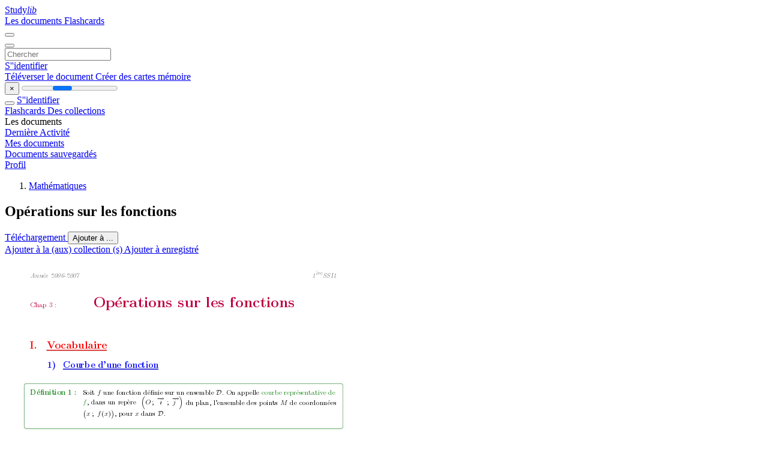

--- FILE ---
content_type: text/html;charset=UTF-8
request_url: https://studylibfr.com/doc/7499242/op%C3%A9rations-sur-les-fonctions
body_size: 21905
content:















































	




























<!DOCTYPE html>
<html lang="fr">
<head>
    











<meta charset="utf-8">
<meta http-equiv="x-dns-prefetch-control" content="on">












<meta name="viewport" content="width=device-width, initial-scale=1, shrink-to-fit=no">
<meta http-equiv="x-ua-compatible" content="ie=edge">


<title>Op&eacute;rations sur les fonctions</title>


    <meta name="description" content="Dissertations gratuites, aide aux devoirs, cartes m&eacute;moire, travaux de recherche, rapports de lecture, m&eacute;moires, histoire, science, politique">


    <meta name="keywords" content="Dissertations gratuites, aide aux devoirs, cartes m&eacute;moire, travaux de recherche, rapports de lecture, m&eacute;moires, histoire, science, politique">





    <meta name="thumbnail" content="//s1.studylibfr.com/store/data/007499242_1-4b69e7583db05660635b174e4f2b137c.png">



    <script async crossorigin="anonymous"
    src="https://pagead2.googlesyndication.com/pagead/js/adsbygoogle.js?client=ca-pub-4574181568230206"></script>





<link rel="stylesheet" href="/theme/issuu2/design-4/dist/styles/design-4.css?_=1768295231228">










<link rel="apple-touch-icon-precomposed" href="/apple-touch-icon-precomposed.png">
<link rel="apple-touch-icon" sizes="180x180" href="/apple-touch-icon.png">
<link rel="icon" type="image/png" sizes="32x32" href="/favicon-32x32.png">
<link rel="icon" type="image/png" sizes="194x194" href="/favicon-194x194.png">
<link rel="icon" type="image/png" sizes="192x192" href="/android-chrome-192x192.png">
<link rel="icon" type="image/png" sizes="16x16" href="/favicon-16x16.png">
<link rel="mask-icon" href="/safari-pinned-tab.svg" color="#ff6d5a">
<link rel="manifest" href="/site.webmanifest">
<meta name="msapplication-TileColor" content="#fff">
<meta name="msapplication-config" content="/browserconfig.xml">
<meta name="theme-color" content="#fff">




    <meta property="og:title" content="Op&eacute;rations sur les fonctions"/>


    <meta property="og:description" content="Dissertations gratuites, aide aux devoirs, cartes m&eacute;moire, travaux de recherche, rapports de lecture, m&eacute;moires, histoire, science, politique">

<meta property="og:type" content="article"/>

    <meta property="og:url" content="https://studylibfr.com/doc/7499242/op&eacute;rations-sur-les-fonctions">


    <meta property="og:image" content="//s1.studylibfr.com/store/data/007499242_1-4b69e7583db05660635b174e4f2b137c.png">

<meta property="og:site_name" content="studylibfr.com">


    <meta name="twitter:title" content="Op&eacute;rations sur les fonctions">


    <meta name="twitter:description" content="Dissertations gratuites, aide aux devoirs, cartes m&eacute;moire, travaux de recherche, rapports de lecture, m&eacute;moires, histoire, science, politique">

<meta name="twitter:card" content="summary">

    <meta name="twitter:image" content="//s1.studylibfr.com/store/data/007499242_1-4b69e7583db05660635b174e4f2b137c.png">

<meta name="twitter:site" content="@studylibfr.com">


            







<link rel="preconnect" href="//s1.studylibfr.com/store">
<link rel="dns-prefetch" href="//s1.studylibfr.com/store">



<link rel="preload" href="//s1.studylibfr.com/store/data/007499242_1-4b69e7583db05660635b174e4f2b137c.png" as="image" media="(min-width:1200px)">
<link rel="preload" href="//s1.studylibfr.com/store/data/007499242_1-4b69e7583db05660635b174e4f2b137c-768x994.png" as="image" media="(max-width:1199px)">

<link rel="canonical" href="https://studylibfr.com/doc/7499242/op%C3%A9rations-sur-les-fonctions">


<script type="application/ld+json">[{"itemListElement":[{"position":1,"name":"Mathématiques","item":"https://studylibfr.com/catalog/Math%C3%A9matiques","@type":"ListItem"}],"@context":"https://schema.org","@type":"BreadcrumbList"},{"dateModified":"2024-06-22T00:03:57Z","datePublished":"2017-06-02T19:33:42Z","headline":"Opérations sur les fonctions","image":"https://s1.studylibfr.com/store/data/007499242_1-4b69e7583db05660635b174e4f2b137c.png","mainEntityOfPage":{"@id":"https://google.com/article","@type":"WebPage"},"inLanguage":"fr","@context":"https://schema.org","@type":"Article"}]</script>



<script>
    
    var gaVC =
        
        
    
    
    'd'
    ;
</script>

<style>
    

    
</style>

		<link rel="stylesheet" href="/theme/htmlex/dist/HtmlexViewer.css?_=1768295231228">
		<style>/* Part 2: Page Elements: Modify with caution
 * The followings are base classes, some of which are meant to be override by PDF specific classes
 * So do not increase the specificity (e.g. ".classname" -> "#page-container .classname")
 */
.h2fc .pf { /* page */
  position:relative;
  background-color:white;
  overflow: hidden;
  margin:0; 
  border:0; /* required by pdf2htmlEX.js for page visibility test */
}.h2fc .pc { /* content of a page */
  position:absolute;
  border:0;
  padding:0;
  margin:0;
  top:0;
  left:0;
  width:100%;
  height:100%;
  overflow:hidden;
  display:block;
  /* set transform-origin for scaling */
  transform-origin:0% 0%;
  -ms-transform-origin:0% 0%;
  -webkit-transform-origin:0% 0%;
}.h2fc .pc.opened { /* used by pdf2htmlEX.js, to show/hide pages */
  display:block;
}.h2fc .bf { /* images that occupies the whole page */
  position:absolute;
  border:0;
  margin:0;
  top:0;
  bottom:0;
  width:100%;
  height:100%;
  -ms-user-select:none;
  -moz-user-select:none;
  -webkit-user-select:none;
  user-select:none;
}.h2fc .bi { /* images that cover only a part of the page */
  position:absolute;
  border:0;
  margin:0;
  -ms-user-select:none;
  -moz-user-select:none;
  -webkit-user-select:none;
  user-select:none;
}
@media print {
.h2fc .pf {
    margin:0;
    box-shadow:none;
    page-break-after:always;
    page-break-inside:avoid;
  }
  @-moz-document url-prefix() {
    /* fix page truncation for FireFox */
.h2fc .pf {
      overflow:visible;
      border:1px solid #FFFFFF;
    }.h2fc .pc {overflow:visible;}
  }
}.h2fc .c { /* clip box */
  position:absolute;
  border:0;
  padding:0;
  margin:0;
  overflow:hidden;
  display:block;
}.h2fc .t { /* text line */
  position:absolute;
  white-space:pre;
  font-size:1px;
  transform-origin:0% 100%;
  -ms-transform-origin:0% 100%;
  -webkit-transform-origin:0% 100%;
  unicode-bidi:bidi-override;/* For rtl languages, e.g. Hebrew, we don't want the default Unicode behaviour */
  -moz-font-feature-settings:"liga" 0;/* We don't want Firefox to recognize ligatures */
}.h2fc .t:after { /* webkit #35443 */
  content: '';
}.h2fc .t:before { /* Workaround Blink(up to 41)/Webkit bug of word-spacing with leading spaces (chromium #404444 and pdf2htmlEX #412) */
  content: '';
  display: inline-block;
}.h2fc .t span { /* text blocks within a line */
  /* Blink(up to 41)/Webkit have bug with negative word-spacing and inline-block (pdf2htmlEX #416), so keep normal span inline. */
  position:relative;
  unicode-bidi:bidi-override; /* For rtl languages, e.g. Hebrew, we don't want the default Unicode behaviour */
}.h2fc ._ { /* text shift */
  /* Blink(up to 41)/Webkit have bug with inline element, continuous spaces and word-spacing. Workaround by inline-block. */
  display: inline-block;
  color: transparent;
  z-index: -1;
}
/* selection background should not be opaque, for fallback mode */
::selection{
  background: rgba(127,255,255,0.4);
}
::-moz-selection{
  background: rgba(127,255,255,0.4);
}.h2fc .pi { /* info for Javascript */
  display:none;
}.h2fc .l { /* annotation links */
}
/* transparent color - WebKit */
.h2fc .d { /* css drawing */
  position:absolute;
  transform-origin:0% 100%;
  -ms-transform-origin:0% 100%;
  -webkit-transform-origin:0% 100%;
}
/* for the forms */
.h2fc .it {
  border: none;
  background-color: rgba(255, 255, 255, 0.0);
}.h2fc .ir:hover {
  cursor: pointer;
}

/* Base CSS END */
.h2fc .ff0{font-family:sans-serif;visibility:hidden;}
@font-face{font-display:swap;font-family:ff1;src:url(//s1.studylibfr.com/store/data-gzf/5a309fc2b702062f8c8a3baaae15032f/1/007499242.htmlex.zip/f1.woff)format("woff");}.h2fc .ff1{font-family:ff1;line-height:1.000000;font-style:normal;font-weight:normal;visibility:visible;}
@font-face{font-display:swap;font-family:ff2;src:url(//s1.studylibfr.com/store/data-gzf/5a309fc2b702062f8c8a3baaae15032f/1/007499242.htmlex.zip/f2.woff)format("woff");}.h2fc .ff2{font-family:ff2;line-height:0.706000;font-style:normal;font-weight:normal;visibility:visible;}
@font-face{font-display:swap;font-family:ff3;src:url(//s1.studylibfr.com/store/data-gzf/5a309fc2b702062f8c8a3baaae15032f/1/007499242.htmlex.zip/f3.woff)format("woff");}.h2fc .ff3{font-family:ff3;line-height:1.001000;font-style:normal;font-weight:normal;visibility:visible;}
@font-face{font-display:swap;font-family:ff4;src:url(//s1.studylibfr.com/store/data-gzf/5a309fc2b702062f8c8a3baaae15032f/1/007499242.htmlex.zip/f4.woff)format("woff");}.h2fc .ff4{font-family:ff4;line-height:1.001000;font-style:normal;font-weight:normal;visibility:visible;}
@font-face{font-display:swap;font-family:ff5;src:url(//s1.studylibfr.com/store/data-gzf/5a309fc2b702062f8c8a3baaae15032f/1/007499242.htmlex.zip/f5.woff)format("woff");}.h2fc .ff5{font-family:ff5;line-height:0.908000;font-style:normal;font-weight:normal;visibility:visible;}
@font-face{font-display:swap;font-family:ff6;src:url(//s1.studylibfr.com/store/data-gzf/5a309fc2b702062f8c8a3baaae15032f/1/007499242.htmlex.zip/f6.woff)format("woff");}.h2fc .ff6{font-family:ff6;line-height:1.676000;font-style:normal;font-weight:normal;visibility:visible;}
@font-face{font-display:swap;font-family:ff7;src:url(//s1.studylibfr.com/store/data-gzf/5a309fc2b702062f8c8a3baaae15032f/1/007499242.htmlex.zip/f7.woff)format("woff");}.h2fc .ff7{font-family:ff7;line-height:2.399000;font-style:normal;font-weight:normal;visibility:visible;}
@font-face{font-display:swap;font-family:ff8;src:url(//s1.studylibfr.com/store/data-gzf/5a309fc2b702062f8c8a3baaae15032f/1/007499242.htmlex.zip/f8.woff)format("woff");}.h2fc .ff8{font-family:ff8;line-height:0.908000;font-style:normal;font-weight:normal;visibility:visible;}
@font-face{font-display:swap;font-family:ff9;src:url(//s1.studylibfr.com/store/data-gzf/5a309fc2b702062f8c8a3baaae15032f/1/007499242.htmlex.zip/f9.woff)format("woff");}.h2fc .ff9{font-family:ff9;line-height:0.685000;font-style:normal;font-weight:normal;visibility:visible;}
@font-face{font-display:swap;font-family:ffa;src:url(//s1.studylibfr.com/store/data-gzf/5a309fc2b702062f8c8a3baaae15032f/1/007499242.htmlex.zip/fa.woff)format("woff");}.h2fc .ffa{font-family:ffa;line-height:0.773000;font-style:normal;font-weight:normal;visibility:visible;}
@font-face{font-display:swap;font-family:ffb;src:url(//s1.studylibfr.com/store/data-gzf/5a309fc2b702062f8c8a3baaae15032f/1/007499242.htmlex.zip/fb.woff)format("woff");}.h2fc .ffb{font-family:ffb;line-height:0.454000;font-style:normal;font-weight:normal;visibility:visible;}
@font-face{font-display:swap;font-family:ffc;src:url(//s1.studylibfr.com/store/data-gzf/5a309fc2b702062f8c8a3baaae15032f/1/007499242.htmlex.zip/fc.woff)format("woff");}.h2fc .ffc{font-family:ffc;line-height:0.666000;font-style:normal;font-weight:normal;visibility:visible;}
@font-face{font-display:swap;font-family:ffd;src:url(//s1.studylibfr.com/store/data-gzf/5a309fc2b702062f8c8a3baaae15032f/1/007499242.htmlex.zip/fd.woff)format("woff");}.h2fc .ffd{font-family:ffd;line-height:0.356000;font-style:normal;font-weight:normal;visibility:visible;}
@font-face{font-display:swap;font-family:ffe;src:url(//s1.studylibfr.com/store/data-gzf/5a309fc2b702062f8c8a3baaae15032f/1/007499242.htmlex.zip/fe.woff)format("woff");}.h2fc .ffe{font-family:ffe;line-height:0.769000;font-style:normal;font-weight:normal;visibility:visible;}
@font-face{font-display:swap;font-family:fff;src:url(//s1.studylibfr.com/store/data-gzf/5a309fc2b702062f8c8a3baaae15032f/1/007499242.htmlex.zip/ff.woff)format("woff");}.h2fc .fff{font-family:fff;line-height:0.887091;font-style:normal;font-weight:normal;visibility:visible;}.h2fc .m0{transform:matrix(0.250000,0.000000,0.000000,0.250000,0,0);-ms-transform:matrix(0.250000,0.000000,0.000000,0.250000,0,0);-webkit-transform:matrix(0.250000,0.000000,0.000000,0.250000,0,0);}.h2fc .v5{vertical-align:-38.87px;}.h2fc .vb{vertical-align:-34.01px;}.h2fc .v2{vertical-align:-17.75px;}.h2fc .v6{vertical-align:-7.2px;}.h2fc .v0{vertical-align:0px;}.h2fc .va{vertical-align:7.2px;}.h2fc .ve{vertical-align:12px;}.h2fc .v12{vertical-align:13.44px;}.h2fc .v1{vertical-align:17.75px;}.h2fc .vd{vertical-align:19.67px;}.h2fc .v9{vertical-align:22.08px;}.h2fc .v13{vertical-align:27.84px;}.h2fc .v8{vertical-align:29.28px;}.h2fc .v4{vertical-align:31.2px;}.h2fc .vc{vertical-align:33.12px;}.h2fc .v10{vertical-align:36.96px;}.h2fc .vf{vertical-align:38.87px;}.h2fc .v11{vertical-align:41.75px;}.h2fc .v3{vertical-align:52.8px;}.h2fc .v7{vertical-align:67.2px;}.h2fc .ls31{letter-spacing:0px;}.h2fc .ls7e{letter-spacing:0.00px;}.h2fc .ls65{letter-spacing:0.00px;}.h2fc .ls79{letter-spacing:0.00px;}.h2fc .lsc{letter-spacing:0.01px;}.h2fc .ls61{letter-spacing:0.02px;}.h2fc .lsd{letter-spacing:0.02px;}.h2fc .ls4b{letter-spacing:0.03px;}.h2fc .ls63{letter-spacing:0.04px;}.h2fc .ls82{letter-spacing:0.05px;}.h2fc .ls1e{letter-spacing:0.09px;}.h2fc .ls14{letter-spacing:0.09px;}.h2fc .ls5d{letter-spacing:0.09px;}.h2fc .ls5a{letter-spacing:0.09px;}.h2fc .ls55{letter-spacing:0.10px;}.h2fc .ls29{letter-spacing:0.10px;}.h2fc .ls49{letter-spacing:0.10px;}.h2fc .ls4c{letter-spacing:0.10px;}.h2fc .ls1c{letter-spacing:0.10px;}.h2fc .ls10{letter-spacing:0.11px;}.h2fc .ls3e{letter-spacing:0.11px;}.h2fc .ls78{letter-spacing:0.17px;}.h2fc .ls7a{letter-spacing:0.29px;}.h2fc .ls6c{letter-spacing:0.48px;}.h2fc .ls1{letter-spacing:1.52px;}.h2fc .ls59{letter-spacing:1.53px;}.h2fc .ls83{letter-spacing:1.98px;}.h2fc .ls1a{letter-spacing:2.05px;}.h2fc .ls87{letter-spacing:2.27px;}.h2fc .ls1f{letter-spacing:3.06px;}.h2fc .ls32{letter-spacing:3.81px;}.h2fc .ls91{letter-spacing:4.36px;}.h2fc .ls40{letter-spacing:4.63px;}.h2fc .lsb{letter-spacing:5.22px;}.h2fc .ls2{letter-spacing:5.22px;}.h2fc .ls60{letter-spacing:5.23px;}.h2fc .ls3a{letter-spacing:5.34px;}.h2fc .ls15{letter-spacing:5.82px;}.h2fc .ls75{letter-spacing:6.36px;}.h2fc .ls58{letter-spacing:6.74px;}.h2fc .ls7c{letter-spacing:7.48px;}.h2fc .ls77{letter-spacing:7.76px;}.h2fc .ls76{letter-spacing:9.25px;}.h2fc .ls3{letter-spacing:9.34px;}.h2fc .ls7b{letter-spacing:9.95px;}.h2fc .ls4f{letter-spacing:10.31px;}.h2fc .ls52{letter-spacing:10.57px;}.h2fc .ls45{letter-spacing:10.59px;}.h2fc .ls5f{letter-spacing:10.64px;}.h2fc .ls53{letter-spacing:10.79px;}.h2fc .ls4e{letter-spacing:11.00px;}.h2fc .ls7f{letter-spacing:12.42px;}.h2fc .ls71{letter-spacing:12.58px;}.h2fc .ls81{letter-spacing:12.61px;}.h2fc .ls6d{letter-spacing:12.83px;}.h2fc .ls7d{letter-spacing:12.90px;}.h2fc .ls2f{letter-spacing:12.97px;}.h2fc .ls21{letter-spacing:12.99px;}.h2fc .ls2c{letter-spacing:13.19px;}.h2fc .ls2e{letter-spacing:13.22px;}.h2fc .ls9{letter-spacing:13.24px;}.h2fc .ls4a{letter-spacing:13.40px;}.h2fc .ls6a{letter-spacing:13.45px;}.h2fc .ls23{letter-spacing:13.62px;}.h2fc .ls30{letter-spacing:13.67px;}.h2fc .ls42{letter-spacing:13.72px;}.h2fc .ls69{letter-spacing:14.75px;}.h2fc .ls74{letter-spacing:14.84px;}.h2fc .ls22{letter-spacing:15.01px;}.h2fc .ls3f{letter-spacing:15.22px;}.h2fc .ls86{letter-spacing:15.23px;}.h2fc .ls6f{letter-spacing:15.30px;}.h2fc .ls6e{letter-spacing:15.31px;}.h2fc .ls7{letter-spacing:15.61px;}.h2fc .lse{letter-spacing:15.64px;}.h2fc .ls44{letter-spacing:15.78px;}.h2fc .ls5e{letter-spacing:15.79px;}.h2fc .ls73{letter-spacing:15.79px;}.h2fc .ls27{letter-spacing:15.83px;}.h2fc .ls6b{letter-spacing:15.87px;}.h2fc .ls50{letter-spacing:15.90px;}.h2fc .ls56{letter-spacing:15.90px;}.h2fc .ls80{letter-spacing:15.97px;}.h2fc .ls46{letter-spacing:16.38px;}.h2fc .ls2d{letter-spacing:16.77px;}.h2fc .ls1b{letter-spacing:16.92px;}.h2fc .ls57{letter-spacing:16.93px;}.h2fc .ls18{letter-spacing:17.41px;}.h2fc .ls85{letter-spacing:17.63px;}.h2fc .ls84{letter-spacing:17.63px;}.h2fc .ls68{letter-spacing:17.79px;}.h2fc .ls66{letter-spacing:18.04px;}.h2fc .ls2b{letter-spacing:18.18px;}.h2fc .ls72{letter-spacing:18.20px;}.h2fc .ls5b{letter-spacing:18.42px;}.h2fc .ls51{letter-spacing:18.42px;}.h2fc .ls20{letter-spacing:18.66px;}.h2fc .ls13{letter-spacing:18.75px;}.h2fc .ls25{letter-spacing:18.78px;}.h2fc .ls70{letter-spacing:18.84px;}.h2fc .ls8c{letter-spacing:18.85px;}.h2fc .ls47{letter-spacing:18.90px;}.h2fc .ls38{letter-spacing:18.90px;}.h2fc .ls28{letter-spacing:19.17px;}.h2fc .ls36{letter-spacing:19.38px;}.h2fc .ls0{letter-spacing:19.62px;}.h2fc .ls8a{letter-spacing:19.66px;}.h2fc .ls19{letter-spacing:19.66px;}.h2fc .ls17{letter-spacing:19.66px;}.h2fc .ls67{letter-spacing:19.81px;}.h2fc .ls24{letter-spacing:19.81px;}.h2fc .ls64{letter-spacing:20.22px;}.h2fc .ls8{letter-spacing:20.47px;}.h2fc .ls16{letter-spacing:20.58px;}.h2fc .ls2a{letter-spacing:20.70px;}.h2fc .ls43{letter-spacing:21.06px;}.h2fc .ls3d{letter-spacing:21.09px;}.h2fc .ls4d{letter-spacing:21.18px;}.h2fc .ls1d{letter-spacing:21.18px;}.h2fc .lsa{letter-spacing:21.55px;}.h2fc .ls35{letter-spacing:21.65px;}.h2fc .ls37{letter-spacing:21.66px;}.h2fc .ls8d{letter-spacing:21.73px;}.h2fc .ls8b{letter-spacing:22.02px;}.h2fc .ls26{letter-spacing:22.20px;}.h2fc .ls6{letter-spacing:22.39px;}.h2fc .ls3c{letter-spacing:22.50px;}.h2fc .ls12{letter-spacing:23.01px;}.h2fc .ls62{letter-spacing:23.46px;}.h2fc .ls8f{letter-spacing:23.49px;}.h2fc .ls89{letter-spacing:23.77px;}.h2fc .lsf{letter-spacing:23.94px;}.h2fc .ls4{letter-spacing:23.95px;}.h2fc .ls90{letter-spacing:24.04px;}.h2fc .ls11{letter-spacing:24.06px;}.h2fc .ls54{letter-spacing:24.13px;}.h2fc .ls8e{letter-spacing:25.38px;}.h2fc .ls5c{letter-spacing:25.38px;}.h2fc .ls5{letter-spacing:30.10px;}.h2fc .ls88{letter-spacing:39.61px;}.h2fc .ls41{letter-spacing:40.09px;}.h2fc .ls3b{letter-spacing:46.51px;}.h2fc .ls33{letter-spacing:46.99px;}.h2fc .ls34{letter-spacing:66.21px;}.h2fc .ls48{letter-spacing:70.51px;}.h2fc .ls39{letter-spacing:70.85px;}.h2fc .sc_{text-shadow:none;}.h2fc .sc0{text-shadow:-0.015em 0 transparent,0 0.015em transparent,0.015em 0 transparent,0 -0.015em  transparent;}
@media screen and (-webkit-min-device-pixel-ratio:0){
.h2fc .sc_{-webkit-text-stroke:0px transparent;}.h2fc .sc0{-webkit-text-stroke:0.015em transparent;text-shadow:none;}
}.h2fc .wsd{word-spacing:-15.92px;}.h2fc .ws75{word-spacing:-0.15px;}.h2fc .ws87{word-spacing:-0.05px;}.h2fc .wse{word-spacing:-0.04px;}.h2fc .ws2{word-spacing:-0.04px;}.h2fc .ws1{word-spacing:-0.03px;}.h2fc .ws2c{word-spacing:0px;}.h2fc .wscb{word-spacing:3.21px;}.h2fc .ws73{word-spacing:6.08px;}.h2fc .ws8a{word-spacing:7.69px;}.h2fc .ws51{word-spacing:8.06px;}.h2fc .ws26{word-spacing:8.06px;}.h2fc .ws5f{word-spacing:10.31px;}.h2fc .ws61{word-spacing:10.31px;}.h2fc .ws63{word-spacing:10.54px;}.h2fc .ws84{word-spacing:10.57px;}.h2fc .ws8b{word-spacing:10.57px;}.h2fc .ws66{word-spacing:10.79px;}.h2fc .ws7e{word-spacing:12.01px;}.h2fc .ws62{word-spacing:12.94px;}.h2fc .ws1e{word-spacing:12.94px;}.h2fc .ws89{word-spacing:12.95px;}.h2fc .ws30{word-spacing:12.97px;}.h2fc .ws36{word-spacing:13.08px;}.h2fc .ws90{word-spacing:13.15px;}.h2fc .ws25{word-spacing:13.19px;}.h2fc .ws60{word-spacing:13.19px;}.h2fc .ws4f{word-spacing:13.24px;}.h2fc .wsb4{word-spacing:13.36px;}.h2fc .ws45{word-spacing:13.41px;}.h2fc .ws68{word-spacing:13.42px;}.h2fc .ws2f{word-spacing:13.45px;}.h2fc .ws2a{word-spacing:13.56px;}.h2fc .wsb{word-spacing:14.17px;}.h2fc .ws9{word-spacing:14.25px;}.h2fc .wsa{word-spacing:14.30px;}.h2fc .ws8{word-spacing:14.34px;}.h2fc .ws8c{word-spacing:14.38px;}.h2fc .wsc8{word-spacing:14.94px;}.h2fc .wsc9{word-spacing:14.95px;}.h2fc .ws2e{word-spacing:14.98px;}.h2fc .wsbf{word-spacing:14.98px;}.h2fc .wsb5{word-spacing:15.01px;}.h2fc .ws18{word-spacing:15.06px;}.h2fc .ws99{word-spacing:15.06px;}.h2fc .ws85{word-spacing:15.07px;}.h2fc .wsc6{word-spacing:15.08px;}.h2fc .wsb0{word-spacing:15.08px;}.h2fc .ws23{word-spacing:15.08px;}.h2fc .wsab{word-spacing:15.08px;}.h2fc .ws8d{word-spacing:15.08px;}.h2fc .ws3e{word-spacing:15.09px;}.h2fc .ws5a{word-spacing:15.10px;}.h2fc .wsaa{word-spacing:15.13px;}.h2fc .wsb7{word-spacing:15.14px;}.h2fc .wsae{word-spacing:15.14px;}.h2fc .ws44{word-spacing:15.14px;}.h2fc .ws58{word-spacing:15.14px;}.h2fc .ws70{word-spacing:15.14px;}.h2fc .ws5d{word-spacing:15.14px;}.h2fc .ws1b{word-spacing:15.16px;}.h2fc .ws3c{word-spacing:15.21px;}.h2fc .ws5e{word-spacing:15.21px;}.h2fc .ws97{word-spacing:15.21px;}.h2fc .ws52{word-spacing:15.21px;}.h2fc .ws9b{word-spacing:15.21px;}.h2fc .wsa3{word-spacing:15.23px;}.h2fc .wsc5{word-spacing:15.23px;}.h2fc .ws3f{word-spacing:15.25px;}.h2fc .wsa5{word-spacing:15.26px;}.h2fc .ws50{word-spacing:15.26px;}.h2fc .ws55{word-spacing:15.26px;}.h2fc .ws91{word-spacing:15.26px;}.h2fc .ws80{word-spacing:15.26px;}.h2fc .wsc{word-spacing:15.26px;}.h2fc .ws59{word-spacing:15.26px;}.h2fc .wsf{word-spacing:15.26px;}.h2fc .wsa9{word-spacing:15.27px;}.h2fc .wsc7{word-spacing:15.27px;}.h2fc .ws9f{word-spacing:15.29px;}.h2fc .wsa6{word-spacing:15.29px;}.h2fc .ws6f{word-spacing:15.29px;}.h2fc .ws11{word-spacing:15.30px;}.h2fc .ws1d{word-spacing:15.30px;}.h2fc .ws32{word-spacing:15.30px;}.h2fc .ws21{word-spacing:15.30px;}.h2fc .wsa2{word-spacing:15.33px;}.h2fc .ws83{word-spacing:15.33px;}.h2fc .ws33{word-spacing:15.34px;}.h2fc .ws82{word-spacing:15.34px;}.h2fc .ws9e{word-spacing:15.34px;}.h2fc .ws6b{word-spacing:15.34px;}.h2fc .ws72{word-spacing:15.36px;}.h2fc .ws1a{word-spacing:15.37px;}.h2fc .ws0{word-spacing:15.40px;}.h2fc .ws2b{word-spacing:15.40px;}.h2fc .ws43{word-spacing:15.41px;}.h2fc .ws67{word-spacing:15.41px;}.h2fc .ws46{word-spacing:15.41px;}.h2fc .ws3{word-spacing:15.41px;}.h2fc .ws47{word-spacing:15.41px;}.h2fc .wsb8{word-spacing:15.47px;}.h2fc .wsbd{word-spacing:15.47px;}.h2fc .ws92{word-spacing:15.50px;}.h2fc .ws28{word-spacing:15.50px;}.h2fc .ws3b{word-spacing:15.53px;}.h2fc .ws12{word-spacing:15.54px;}.h2fc .ws34{word-spacing:15.55px;}.h2fc .ws4d{word-spacing:15.55px;}.h2fc .wsb2{word-spacing:15.56px;}.h2fc .ws6e{word-spacing:15.56px;}.h2fc .ws4e{word-spacing:15.56px;}.h2fc .ws54{word-spacing:15.56px;}.h2fc .ws57{word-spacing:15.58px;}.h2fc .ws19{word-spacing:15.58px;}.h2fc .ws6a{word-spacing:15.60px;}.h2fc .wsa0{word-spacing:15.60px;}.h2fc .ws9a{word-spacing:15.61px;}.h2fc .ws6d{word-spacing:15.61px;}.h2fc .ws3d{word-spacing:15.61px;}.h2fc .ws88{word-spacing:15.62px;}.h2fc .wsb6{word-spacing:15.62px;}.h2fc .ws10{word-spacing:15.62px;}.h2fc .ws1c{word-spacing:15.62px;}.h2fc .wsa1{word-spacing:15.62px;}.h2fc .ws40{word-spacing:15.62px;}.h2fc .ws37{word-spacing:15.65px;}.h2fc .ws86{word-spacing:15.69px;}.h2fc .ws7f{word-spacing:15.70px;}.h2fc .wsa8{word-spacing:15.70px;}.h2fc .wsa4{word-spacing:15.70px;}.h2fc .wsb3{word-spacing:15.74px;}.h2fc .ws8e{word-spacing:15.74px;}.h2fc .ws9c{word-spacing:15.78px;}.h2fc .wsaf{word-spacing:15.79px;}.h2fc .ws81{word-spacing:15.79px;}.h2fc .ws35{word-spacing:15.81px;}.h2fc .ws29{word-spacing:15.81px;}.h2fc .ws24{word-spacing:15.81px;}.h2fc .ws22{word-spacing:15.81px;}.h2fc .wsca{word-spacing:15.82px;}.h2fc .wsbe{word-spacing:15.82px;}.h2fc .ws95{word-spacing:15.82px;}.h2fc .ws93{word-spacing:15.82px;}.h2fc .ws98{word-spacing:15.82px;}.h2fc .ws53{word-spacing:15.82px;}.h2fc .ws96{word-spacing:16.05px;}.h2fc .ws94{word-spacing:16.07px;}.h2fc .ws69{word-spacing:16.08px;}.h2fc .wsa7{word-spacing:16.11px;}.h2fc .ws56{word-spacing:16.30px;}.h2fc .wsbb{word-spacing:16.57px;}.h2fc .wsbc{word-spacing:16.85px;}.h2fc .ws48{word-spacing:17.13px;}.h2fc .wsb9{word-spacing:17.23px;}.h2fc .wsba{word-spacing:17.26px;}.h2fc .ws4c{word-spacing:17.26px;}.h2fc .ws4a{word-spacing:17.45px;}.h2fc .ws4b{word-spacing:17.46px;}.h2fc .ws42{word-spacing:17.58px;}.h2fc .ws79{word-spacing:17.70px;}.h2fc .ws7a{word-spacing:17.74px;}.h2fc .ws49{word-spacing:17.75px;}.h2fc .ws7{word-spacing:18.06px;}.h2fc .ws31{word-spacing:18.06px;}.h2fc .ws6c{word-spacing:18.11px;}.h2fc .wsad{word-spacing:18.12px;}.h2fc .ws2d{word-spacing:18.12px;}.h2fc .ws76{word-spacing:18.12px;}.h2fc .ws7d{word-spacing:18.18px;}.h2fc .ws78{word-spacing:18.21px;}.h2fc .ws7b{word-spacing:18.21px;}.h2fc .ws77{word-spacing:18.43px;}.h2fc .ws9d{word-spacing:18.47px;}.h2fc .ws7c{word-spacing:18.50px;}.h2fc .ws17{word-spacing:18.57px;}.h2fc .ws14{word-spacing:18.66px;}.h2fc .ws16{word-spacing:18.67px;}.h2fc .ws15{word-spacing:18.97px;}.h2fc .wsc1{word-spacing:19.66px;}.h2fc .wsc4{word-spacing:19.73px;}.h2fc .wsc2{word-spacing:19.87px;}.h2fc .wsc0{word-spacing:20.11px;}.h2fc .wsc3{word-spacing:20.13px;}.h2fc .ws65{word-spacing:20.52px;}.h2fc .wsb1{word-spacing:20.52px;}.h2fc .ws6{word-spacing:20.88px;}.h2fc .ws20{word-spacing:21.06px;}.h2fc .ws64{word-spacing:21.09px;}.h2fc .ws27{word-spacing:21.11px;}.h2fc .wsac{word-spacing:21.36px;}.h2fc .ws13{word-spacing:21.36px;}.h2fc .ws41{word-spacing:21.50px;}.h2fc .ws74{word-spacing:21.90px;}.h2fc .ws38{word-spacing:22.82px;}.h2fc .ws3a{word-spacing:23.02px;}.h2fc .ws1f{word-spacing:25.05px;}.h2fc .ws5b{word-spacing:25.05px;}.h2fc .ws8f{word-spacing:25.06px;}.h2fc .ws39{word-spacing:25.90px;}.h2fc .ws4{word-spacing:36.54px;}.h2fc .ws5c{word-spacing:48.75px;}.h2fc .ws5{word-spacing:59.04px;}.h2fc .ws71{word-spacing:61.90px;}.h2fc ._6{margin-left:-53.76px;}.h2fc ._e{margin-left:-37.42px;}.h2fc ._12{margin-left:-31.38px;}.h2fc ._23{margin-left:-30.19px;}.h2fc ._9{margin-left:-26.85px;}.h2fc ._24{margin-left:-25.17px;}.h2fc ._10{margin-left:-23.75px;}.h2fc ._18{margin-left:-22.63px;}.h2fc ._1{margin-left:-21.34px;}.h2fc ._3{margin-left:-15.88px;}.h2fc ._1f{margin-left:-9.78px;}.h2fc ._15{margin-left:-8.30px;}.h2fc ._7{margin-left:-6.23px;}.h2fc ._22{margin-left:-3.81px;}.h2fc ._0{margin-left:-1.82px;}.h2fc ._c{width:1.01px;}.h2fc ._4{width:2.42px;}.h2fc ._16{width:3.63px;}.h2fc ._14{width:5.11px;}.h2fc ._1a{width:13.20px;}.h2fc ._1e{width:14.25px;}.h2fc ._b{width:15.33px;}.h2fc ._f{width:16.70px;}.h2fc ._17{width:18.72px;}.h2fc ._1c{width:20.05px;}.h2fc ._25{width:21.10px;}.h2fc ._13{width:22.38px;}.h2fc ._1d{width:23.76px;}.h2fc ._1b{width:26.30px;}.h2fc ._d{width:31.42px;}.h2fc ._a{width:39.47px;}.h2fc ._20{width:46.77px;}.h2fc ._8{width:48.69px;}.h2fc ._19{width:54.65px;}.h2fc ._21{width:58.64px;}.h2fc ._11{width:59.91px;}.h2fc ._5{width:242.39px;}.h2fc ._2{width:1552.73px;}.h2fc .fc3{color:rgb(3,3,253);}.h2fc .fc0{color:rgb(128,128,128);}.h2fc .fc6{color:rgb(0,0,255);}.h2fc .fc1{color:rgb(191,0,64);}.h2fc .fc5{color:rgb(0,0,0);}.h2fc .fc2{color:rgb(255,0,0);}.h2fc .fc4{color:rgb(33,137,33);}.h2fc .fs7{font-size:23.91px;}.h2fc .fs1{font-size:31.88px;}.h2fc .fs6{font-size:39.85px;}.h2fc .fs0{font-size:43.63px;}.h2fc .fs2{font-size:47.82px;}.h2fc .fs5{font-size:57.38px;}.h2fc .fs4{font-size:68.86px;}.h2fc .fs3{font-size:99.14px;}.h2fc .y0{bottom:0px;}.h2fc .y15{bottom:41.72px;}.h2fc .y5f{bottom:70.16px;}.h2fc .y44{bottom:91.16px;}.h2fc .y14{bottom:97.64px;}.h2fc .y5e{bottom:98.96px;}.h2fc .y43{bottom:99.31px;}.h2fc .y5d{bottom:113.48px;}.h2fc .y13{bottom:124.04px;}.h2fc .y5c{bottom:127.87px;}.h2fc .y12{bottom:138.44px;}.h2fc .y5b{bottom:142.4px;}.h2fc .y42{bottom:146.35px;}.h2fc .y41{bottom:149.23px;}.h2fc .y5a{bottom:171.2px;}.h2fc .y40{bottom:174.2px;}.h2fc .y11{bottom:182.96px;}.h2fc .y3f{bottom:190.52px;}.h2fc .y3d{bottom:200.48px;}.h2fc .y3e{bottom:205.76px;}.h2fc .y3c{bottom:208.76px;}.h2fc .y59{bottom:222.92px;}.h2fc .y3b{bottom:231.56px;}.h2fc .y58{bottom:237.44px;}.h2fc .y2c{bottom:238.28px;}.h2fc .y2b{bottom:252.68px;}.h2fc .y10{bottom:259.40px;}.h2fc .yf{bottom:266.48px;}.h2fc .y2a{bottom:267.2px;}.h2fc .y3a{bottom:278.48px;}.h2fc .ye{bottom:300.2px;}.h2fc .y71{bottom:301.16px;}.h2fc .y57{bottom:302.72px;}.h2fc .y56{bottom:317.12px;}.h2fc .y55{bottom:337.27px;}.h2fc .y29{bottom:341.84px;}.h2fc .y70{bottom:343.52px;}.h2fc .yd{bottom:344.72px;}.h2fc .y39{bottom:348.92px;}.h2fc .y54{bottom:353.72px;}.h2fc .y28{bottom:356.36px;}.h2fc .y38{bottom:363.44px;}.h2fc .yc{bottom:376.88px;}.h2fc .y37{bottom:379.88px;}.h2fc .y6f{bottom:386.00px;}.h2fc .y53{bottom:394.88px;}.h2fc .y6e{bottom:400.40px;}.h2fc .y6d{bottom:414.92px;}.h2fc .y52{bottom:426.8px;}.h2fc .y36{bottom:426.92px;}.h2fc .y6c{bottom:429.32px;}.h2fc .y27{bottom:430.28px;}.h2fc .y6b{bottom:443.84px;}.h2fc .yb{bottom:445.88px;}.h2fc .ya{bottom:460.28px;}.h2fc .y51{bottom:470.96px;}.h2fc .y50{bottom:485.35px;}.h2fc .y6a{bottom:486.2px;}.h2fc .y26{bottom:487.16px;}.h2fc .y35{bottom:497.36px;}.h2fc .y4f{bottom:500.84px;}.h2fc .y25{bottom:501.56px;}.h2fc .y9{bottom:504.8px;}.h2fc .y34{bottom:511.76px;}.h2fc .y33{bottom:528.32px;}.h2fc .y69{bottom:528.68px;}.h2fc .y4e{bottom:542.96px;}.h2fc .y68{bottom:543.08px;}.h2fc .y24{bottom:548px;}.h2fc .y4d{bottom:557.48px;}.h2fc .y67{bottom:557.48px;}.h2fc .y66{bottom:572.00px;}.h2fc .y32{bottom:575.24px;}.h2fc .y8{bottom:582.92px;}.h2fc .y65{bottom:586.4px;}.h2fc .y22{bottom:591.03px;}.h2fc .y7{bottom:592.16px;}.h2fc .y6{bottom:592.16px;}.h2fc .y4c{bottom:599.24px;}.h2fc .y1f{bottom:606.77px;}.h2fc .y1b{bottom:607.04px;}.h2fc .y5{bottom:609.2px;}.h2fc .y4b{bottom:614.96px;}.h2fc .y1a{bottom:621.56px;}.h2fc .y64{bottom:628.88px;}.h2fc .y4a{bottom:629.35px;}.h2fc .y21{bottom:632.45px;}.h2fc .y1e{bottom:634.01px;}.h2fc .y31{bottom:645.67px;}.h2fc .y1c{bottom:647.46px;}.h2fc .y19{bottom:647.96px;}.h2fc .y4{bottom:653.72px;}.h2fc .y30{bottom:660.20px;}.h2fc .y20{bottom:664.48px;}.h2fc .y1d{bottom:666.04px;}.h2fc .y63{bottom:671.24px;}.h2fc .y49{bottom:674.12px;}.h2fc .y18{bottom:674.36px;}.h2fc .y2f{bottom:676.64px;}.h2fc .y23{bottom:683.42px;}.h2fc .y3{bottom:685.64px;}.h2fc .y62{bottom:685.76px;}.h2fc .y48{bottom:688.52px;}.h2fc .y17{bottom:688.76px;}.h2fc .y61{bottom:700.16px;}.h2fc .y47{bottom:703.04px;}.h2fc .y60{bottom:714.56px;}.h2fc .y46{bottom:717.44px;}.h2fc .y2e{bottom:723.68px;}.h2fc .y16{bottom:743.12px;}.h2fc .y2{bottom:754.04px;}.h2fc .y2d{bottom:755.84px;}.h2fc .y45{bottom:758.6px;}.h2fc .y1{bottom:803.84px;}.h2fc .g9{height:1.91px;}.h2fc .ge{height:11.40px;}.h2fc .gd{height:28.53px;}.h2fc .gc{height:32.72px;}.h2fc .gf{height:33.66px;}.h2fc .g10{height:34.23px;}.h2fc .g5{height:35.86px;}.h2fc .g22{height:35.86px;}.h2fc .g20{height:35.86px;}.h2fc .g21{height:35.86px;}.h2fc .ga{height:35.86px;}.h2fc .g1{height:39.94px;}.h2fc .g1a{height:40.79px;}.h2fc .g1f{height:40.88px;}.h2fc .g16{height:40.91px;}.h2fc .g1d{height:43.03px;}.h2fc .g4{height:43.03px;}.h2fc .g17{height:47.38px;}.h2fc .g13{height:47.86px;}.h2fc .g3{height:51.64px;}.h2fc .g8{height:54.71px;}.h2fc .g6{height:65.43px;}.h2fc .g7{height:65.43px;}.h2fc .g11{height:65.82px;}.h2fc .g15{height:66.30px;}.h2fc .g18{height:68.02px;}.h2fc .g19{height:68.50px;}.h2fc .gb{height:69.11px;}.h2fc .g1b{height:71.20px;}.h2fc .g12{height:74.03px;}.h2fc .g2{height:74.36px;}.h2fc .g1c{height:75.99px;}.h2fc .g1e{height:76.00px;}.h2fc .g14{height:101.14px;}.h2fc .g0{height:842px;}.h2fc .w0{width:595px;}.h2fc .x0{left:0px;}.h2fc .x1{left:42.48px;}.h2fc .x2{left:70.92px;}.h2fc .xa{left:94.56px;}.h2fc .x19{left:111.23px;}.h2fc .x11{left:120.71px;}.h2fc .x3{left:130.19px;}.h2fc .x12{left:136.91px;}.h2fc .x17{left:171.83px;}.h2fc .x13{left:200.76px;}.h2fc .x8{left:218.40px;}.h2fc .x6{left:252.23px;}.h2fc .x15{left:253.91px;}.h2fc .x4{left:257.63px;}.h2fc .x18{left:269.16px;}.h2fc .x5{left:279.95px;}.h2fc .x16{left:297.36px;}.h2fc .x7{left:313.67px;}.h2fc .x14{left:382.55px;}.h2fc .xe{left:395.86px;}.h2fc .xf{left:449.31px;}.h2fc .x10{left:457.95px;}.h2fc .xd{left:465.78px;}.h2fc .xc{left:467.22px;}.h2fc .xb{left:481.14px;}.h2fc .x9{left:509.76px;}
</style>
        

<script>
    var gaUserId = 2;
    var gaUserType = 'empty';
</script>

<script>(function(w,d,s,l,i){w[l]=w[l]||[];w[l].push({'gtm.start':
new Date().getTime(),event:'gtm.js'});var f=d.getElementsByTagName(s)[0],
j=d.createElement(s),dl=l!='dataLayer'?'&l='+l:'';j.async=true;j.src=
'https://www.googletagmanager.com/gtm.js?id='+i+dl;f.parentNode.insertBefore(j,f);
})(window,document,'script','dataLayer','GTM-MVZDMKVF');</script>



<style>
.above-content
{
    height: 120px;
    max-height: 120px;
}
.above-content > div,
.above-content > div > ins
{
    height: 110px;
    max-height: 110px;
}

.below-content
{
     height: 120px;
	 max-height: 120px;
}
.below-content > div > ins,
.below-content > div
{
	  height: 110px;
	  max-height: 110px;
}
@media (max-width: 567px)
{
    .below-content,
	.below-content > div > ins,
	.below-content > div
	{
		height: initial;
		max-height: initial;
		
	}
}

.sidebar-top-content,
.sidebar-bottom-content
{
    margin-left:-15px;
}
</style>



<script async src="https://www.googletagmanager.com/gtag/js?id=G-2YEWJSZPH2"></script>
<script>
window.dataLayer = window.dataLayer || [];
function gtag(){dataLayer.push(arguments)}
gtag('js', new Date());
gtag('config', 'G-2YEWJSZPH2');
</script>


    <link rel="stylesheet" href="https://fonts.googleapis.com/css?family=Roboto:300,400&display=swap&subset=cyrillic">
<link rel="stylesheet" href="/memtrick_theme-c141f8/dist/theme.css">
<script>
    var Flashcards = {
        lang: 'fr',
        root: "/flashcards",
        themeRoot: '/theme/issuu2/static'
    };
</script>



</head>

<body class="">

    
<noscript><iframe src="https://www.googletagmanager.com/ns.html?id=GTM-MVZDMKVF"
height="0" width="0" style="display:none;visibility:hidden"></iframe></noscript>


<nav class="navbar navbar-white navbar-expand-xl">
    <div class="navbar-nav nav flex-nowrap">
        <a class="navbar-brand" href="/">
            
                
                
                    <s class="fa-stack fa-xs">
                        <i class="fas fa-square fa-stack-2x"></i>
                        <i class="fas fa-users-class fa-stack-1x fa-inverse"></i>
                    </s>
                    <span class="hidden-sm-down d-inline-flex">
                        Study<em>lib</em>
                    </span>
                
            
        </a>
        <div class="nav-divider"></div>

        
            <a class="nav-item nav-link #hidden-xs-down" href="/catalog/">
                Les documents
            </a>
            <a class="nav-item nav-link hidden-xx-down" href="/flashcards/explorer">
                Flashcards
            </a>
        

        

        

        
    </div>

    <button class="navbar-toggler collapsed" type="button"
            data-toggle="collapse" data-target="#navbar">
        <span class="navbar-toggler-icon"></span>
    </button>

    <div class="navbar-collapse collapse" id="navbar">
        <div class="nav-divider"></div>
        <form class="navbar-search form-inline" action="/search/">
            <div class="input-group">
                <div class="input-group-prepend">
                    <button class="form-btn btn btn-outline" type="submit">
                        <i class="fa fa-search"></i>
                    </button>
                </div>
                <input class="form-control" required
                       type="text" name="q" value=""
                       placeholder="Chercher">
            </div>
        </form>

        <div class="navbar-nav ml-auto text-nowrap">
            <div class="nav-divider"></div>

            
                <a class="nav-item nav-link" href="/login">
                    S''identifier
                </a>
                <div class="nav-divider"></div>
            

            <div class="navbar-item navbar-text text-initial">
                
                    <a href="/uploadform" class="btn btn-sm btn-secondary"
                       onclick="_ym('document_upload'); return true">
                        Téléverser le document
                    </a>
                

                

                
                    <a class="btn btn-sm btn-primary" href="/flashcards/new-pack">
                        Créer des cartes mémoire
                    </a>
                
            </div>
        </div>
    </div>
</nav>

<div class="wrapper-default">
    <section class="upload-info my-3">
        <div class="container">
            <button class="close" type="button">&times;</button>
            <progress class="progress" max="100">
                <div class="progress">
                    <span class="progress-bar"></span>
                </div>
            </progress>
        </div>
    </section>

    <div class="row no-gutters flex-nowrap">
        <nav class="sidebar collapse bg-white
                
                "
             id="sidebar">

            <div class="sidebar-wrapper">
                
                <div class="sidebar-header sidebar-list-group-item--theme active text-truncate mt-2 py-1 d-flex align-items-baseline">
                    <button class="sidebar-toggle btn btn-transparent" type="button" data-toggle="collapse" data-target="#sidebar">
                        <i class="fa fa-home"></i>
                    </button>
                    <a class="sidebar-list-group-item--theme active flex-fill" href="/dashboard">
                        S''identifier
                    </a>
                </div>

                <div class="list-group">
                    
                        
                            
                            
                            
                                <a class="list-group-item list-group-item-action sidebar-item
                                        "
                                   href="/flashcards/">

                                    <i class="fa fa-fw fa-brain"></i>
                                    Flashcards
                                </a>
                            
                        
                    
                        
                            
                            
                            
                                <a class="list-group-item list-group-item-action sidebar-item
                                        "
                                   href="/collections/">

                                    <i class="fa fa-fw fa-archive"></i>
                                    Des collections
                                </a>
                            
                        
                    
                        
                            
                                <div class="sidebar-item list-group-divider"></div>
                            
                            
                            
                        
                    
                        
                            
                            
                                <div class="list-group-item list-group-item-action sidebar-item
                                        "
                                     href="#documents_list" data-toggle="list">

                                    <i class="fa fa-fw fa-file"></i>
                                    Les documents

                                    <div class="list-group text-muted" id="documents_list">
                                        
                                            <a class="list-group-item list-group-item-action" href="/documents/activity">
                                                <i class="fa fa-fw fa-clock mt-1 float-left"></i>
                                                <div class="text-truncate">
                                                    Dernière Activité
                                                </div>
                                            </a>
                                        
                                            <a class="list-group-item list-group-item-action" href="/documents/">
                                                <i class="fa fa-fw fa-folder-open mt-1 float-left"></i>
                                                <div class="text-truncate">
                                                    Mes documents
                                                </div>
                                            </a>
                                        
                                            <a class="list-group-item list-group-item-action" href="/documents/saved">
                                                <i class="fa fa-fw fa-bookmark mt-1 float-left"></i>
                                                <div class="text-truncate">
                                                    Documents sauvegardés
                                                </div>
                                            </a>
                                        
                                    </div>
                                </div>
                            
                            
                        
                    
                        
                            
                                <div class="sidebar-item list-group-divider"></div>
                            
                            
                            
                        
                    
                        
                            
                            
                            
                                <a class="list-group-item list-group-item-action sidebar-item
                                        "
                                   href="/profile">

                                    <i class="fa fa-fw fa-cog"></i>
                                    Profil
                                </a>
                            
                        
                    

                    
                </div>
            </div>
        </nav>

        <script>
            try {
                window.addEventListener('orientationchange', function () {
                    if (screen.availWidth < 640) {
                        document.getElementById('sidebar').classList.remove('show');
                    }
                });
                window.dispatchEvent(new Event('orientationchange'));
            } catch (e) {
            }
        </script>

        
            

            
                <div class="col container 
                         
                        ">
                    
		
			
				<div class="p-md-3 p-lg-0">
					<section class="htmlex-content">
						<div class="htmlex-caption">
							<div class="panel">
								












<div style="border-top: solid 1px transparent;"></div>

<ol class="breadcrumb mt-2 mb-0 pt-1 pb-0 hidden-lg-down">
    
        
            
                <li class="breadcrumb-item"><a href="/catalog/Math%C3%A9matiques">Math&eacute;matiques</a></li>
            
        
        
    
</ol>

<h1 class="mx-3 pt-xl-0 my-3">Op&eacute;rations sur les fonctions</h1>



<div class="d-flex flex-row mx-2 justify-content-start align-items-baseline">
    
    <a class="btn btn-sm btn-download mb-3 mx-1 px-5 text-nowrap"
        href="/download/7499242" rel="nofollow" onclick="_ym('document_download');return true">
        Téléchargement
    </a>

    

    <button class="btn btn-add-to btn-sm dropdown-toggle  mb-3 mx-1" type="button" data-toggle="dropdown">
        Ajouter à ...
    </button>

    <div class="dropdown-menu dropdown-menu-right">
        <a class="dropdown-item" href="#" data-toggle="modal" data-target="#collection-actions">
            Ajouter à la (aux) collection (s)
        </a>
        
            <a class="dropdown-item" id="saved" href="#" data-action="add">
                
                    
                    Ajouter à enregistré
                
            </a>
        
    </div>
</div>




							</div>
						</div>

						<div class="htmlex-main">
							<div class="htmlex2__container">
								<div id="viewerRoot" class="h2fc" data-pages-url="//s1.studylibfr.com/store/data-gzf/5a309fc2b702062f8c8a3baaae15032f/1/007499242.htmlex.zip/{p}">
									
										
											
												<div class="pf-outer"><div id="pf1" class="pf w0 g0" data-page-no="1"><div class="pc pc1 w0 g0"><img class="bi x0 y0 w0 g0" alt="" src="//s1.studylibfr.com/store/data-gzf/5a309fc2b702062f8c8a3baaae15032f/1/007499242.htmlex.zip/bg1.jpg"/><div class="t m0 x1 g1 y1 ff1 fs0 fc0 sc0 ls31 ws0">Ann<span class="_ _0"></span>´<span class="_ _1"></span>ee 2006-20<span class="_ _0"></span>07<span class="_ _2"> </span>1<span class="_ _0"></span><span class="ff2 fs1 ws1 v1">`<span class="_ _3"></span>er<span class="_ _0"></span>e<span class="_ _4"></span><span class="ff1 fs0 ws2 v2">SSI1</span></span></div><div class="t m0 x1 g2 y2 ff3 fs2 fc1 sc0 ls31 ws3">Chap 3 :<span class="_ _5"> </span><span class="ff4 fs3 ws4">Op<span class="_ _0"></span>´<span class="_ _6"></span>erations sur les fonctions</span></div><div class="t m0 x1 g3 y3 ff4 fs4 fc2 sc0 ls31 ws5">I. V<span class="_ _7"></span>o<span class="_ _4"></span>cabulaire</div><div class="t m0 x2 g4 y4 ff4 fs5 fc3 sc0 ls31 ws6">1)<span class="_ _8"> </span>Courb<span class="_ _4"></span>e d’une fonction</div><div class="t m0 x1 g5 y5 ff4 fs2 fc4 sc0 ls31 ws7">D´<span class="_ _9"></span>eﬁnition 1 :<span class="_ _a"> </span><span class="ff3 fc5 ws8">Soit <span class="ff5 ls0">f</span><span class="ws9">une fonction d<span class="_ _0"></span>´<span class="_ _1"></span>eﬁnie sur un<span class="_ _b"> </span>ensem<span class="_ _0"></span>ble <span class="ff6 ls1">D</span><span class="wsa">. On app<span class="_ _4"></span>elle <span class="fc4 wsb">courb<span class="_ _c"></span>e repr<span class="_ _0"></span>´<span class="_ _1"></span>ese<span class="_ _0"></span>ntativ<span class="_ _0"></span>e de</span></span></span></span></div><div class="t m0 x3 g6 y6 ff5 fs2 fc4 sc0 ls2">f<span class="ff3 fc5 ls31 wsc v0">, dans un rep<span class="_ _0"></span>`<span class="_ _1"></span>ere<span class="_ _d"> </span><span class="ff7 wsd v3"></span><span class="ff5 ls3">O</span><span class="ls4">;</span><span class="ff6 wse v4">−<span class="_ _e"></span>→</span></span></div><div class="t m0 x4 g7 y7 ff5 fs2 fc5 sc0 ls5">i<span class="ff3 ls4">;<span class="ff6 ls31 wse v4">−<span class="_ _e"></span>→</span></span></div><div class="t m0 x5 g8 y7 ff5 fs2 fc5 sc0 ls6">j<span class="ff7 ls7 v3"></span><span class="ff3 ls31 wsf">du plan, l’ensem<span class="_ _0"></span>ble des<span class="_ _f"> </span>p<span class="_ _c"></span>oin<span class="_ _0"></span>ts<span class="_ _b"> </span><span class="ff5 ls8">M</span><span class="ws10">de co<span class="_ _4"></span>ordonn<span class="_ _0"></span>´<span class="_ _1"></span>ees</span></span></div><div class="t m0 x3 g9 y8 ff7 fs2 fc5 sc0 ls31 wsd"><span class="ff5 ls9 v5">x<span class="ff3 lsa">;<span class="ff5 lsb">f</span><span class="lsc">(<span class="ff5 ls31 wse">x</span><span class="lsd">)</span></span></span></span><span class="ff3 ws11 v5">, po<span class="_ _c"></span>ur <span class="ff5 lse">x</span><span class="ws12">dans <span class="ff6 ls1">D</span>.</span></span></div><div class="t m0 x2 g4 y9 ff4 fs5 fc3 sc0 ls31 ws13">2)<span class="_ _8"> </span>Restriction d’une fonction</div><div class="t m0 x1 g5 ya ff4 fs2 fc4 sc0 ls31 ws7">D´<span class="_ _9"></span>eﬁnition 2 :<span class="_ _a"> </span><span class="ff3 fc5 ws14">Soit <span class="ff5 lsf">f</span><span class="ws15">une fonction d<span class="_ _0"></span>´<span class="_ _1"></span>e<span class="_ _0"></span>ﬁnie sur un ensem<span class="_ _0"></span>ble <span class="ff6 ls10">D<span class="ff8 fs1 ls11 v6">f</span></span><span class="ws16">et soit <span class="ff5 ls12">I</span><span class="ws17">un in<span class="_ _0"></span>terv<span class="_ _0"></span>alle de <span class="ff9 ls13">R</span><span class="wse">inclu</span></span></span></span></span></div><div class="t m0 x3 g5 yb ff3 fs2 fc5 sc0 ls31 ws18">dans <span class="ff6 ls14">D<span class="ff8 fs1 ls15 v6">f</span></span><span class="wsc">. La <span class="fc4 ws19">restriction de <span class="ff5 ls16">f</span><span class="ws1a">`<span class="_ _10"></span>a <span class="ff5 ls17">I</span><span class="fc5 ws1b">est la fonction <span class="ff5 ls18">g</span><span class="ws1c">d<span class="_ _0"></span>´<span class="_ _1"></span>eﬁnie sur <span class="ff5 ls19">I</span><span class="ws1d">par <span class="ff5 lsb">f</span><span class="lsc">(</span><span class="ff5 wse">x</span><span class="ws1e">) = <span class="ff5 ls1a">g</span><span class="lsc">(</span><span class="ff5 wse">x<span class="ff3">).</span></span></span></span></span></span></span></span></span></div><div class="t m0 x1 g3 yc ff4 fs4 fc2 sc0 ls31 ws1f">I<span class="_ _c"></span>I.<span class="_ _11"> </span>Comparaison de d<span class="_ _c"></span>eux fonct<span class="_ _c"></span>ions</div><div class="t m0 x2 g4 yd ff4 fs5 fc3 sc0 ls31 ws20">1)<span class="_ _8"> </span>Egalit<span class="_ _0"></span>´<span class="_ _12"></span>e<span class="_ _13"> </span>de deux fonctions</div><div class="t m0 x1 ga ye ff4 fs2 fc4 sc0 ls31 ws7">D´<span class="_ _9"></span>eﬁnition 3 :<span class="_ _a"> </span><span class="ff3 fc5 ws21">Soit <span class="ff5 ls16">f</span><span class="ws22">et <span class="ff5 ls1b">g</span><span class="ws23">deux fonctions d<span class="_ _0"></span>´<span class="_ _1"></span>eﬁnies resp<span class="_ _c"></span>ectiv<span class="_ _0"></span>emen<span class="_ _0"></span>t<span class="_ _f"> </span>sur <span class="ff6 ls1c">D<span class="ff8 fs1 ls1d v6">f</span></span><span class="ws24 v0">et <span class="ff6 ls1e">D<span class="ff8 fs1 ls1f v6">g</span></span>.</span></span></span></span></div><div class="t m0 x6 gb yf ff5 fs2 fc5 sc0 ls20">f<span class="ff3 ls21">=</span><span class="ls22">g<span class="ff6 ls23">⇔<span class="ff7 ls24 v7"></span><span class="ls1e v8">D</span><span class="ff8 fs1 ls25 v9">f</span><span class="ff3 ls21 v8">=</span><span class="ls1e v8">D</span><span class="ff8 fs1 ls31 v9">g</span></span></span></div><div class="t m0 x7 g5 y10 ff6 fs2 fc5 sc0 ls31 wse">∀<span class="ff5 ls9">x</span><span class="ws25">∈ D<span class="ff8 fs1 ls15 v6">f</span><span class="ff5 ws26">, f<span class="_ _14"></span><span class="ff3 lsc">(</span><span class="wse">x<span class="ff3 ws1e">) = </span><span class="ls1a">g<span class="ff3 lsc">(</span></span>x<span class="ff3 lsc">)</span>.</span></span></span></div><div class="t m0 x2 g4 y11 ff4 fs5 fc3 sc0 ls31 ws27">2)<span class="_ _8"> </span>Notation : <span class="ff5 ls26">f<span class="ffa ls27">6</span><span class="ls31">g</span></span></div><div class="t m0 x1 g5 y12 ff4 fs2 fc4 sc0 ls31 ws7">D´<span class="_ _9"></span>eﬁnition 4 :<span class="_ _a"> </span><span class="ff3 fc5 ws21">Soit <span class="ff5 ls16">f</span><span class="ws22">et <span class="ff5 ls1b">g</span><span class="ws23">deux fonctions d<span class="_ _0"></span>´<span class="_ _1"></span>eﬁnies resp<span class="_ _c"></span>ectiv<span class="_ _0"></span>emen<span class="_ _0"></span>t<span class="_ _f"> </span>sur <span class="ff6 ls1c">D<span class="ff8 fs1 ls1d v6">f</span></span><span class="ws24">et <span class="ff6 ls1e">D<span class="ff8 fs1 ls1f v6">g</span></span>.</span></span></span></span></div><div class="t m0 x3 g5 y13 ff3 fs2 fc5 sc0 ls31 ws21">Soit <span class="ff5 ls28">I</span><span class="ws28">un in<span class="_ _0"></span>terv<span class="_ _0"></span>alle inclu dans <span class="ff6 ls29">D<span class="ff8 fs1 ls2a v6">f</span></span><span class="ws24">et <span class="ff6 ls1e">D<span class="ff8 fs1 ls1f v6">g</span></span>.</span></span></div><div class="t m0 x8 g5 y14 ff5 fs2 fc5 sc0 ls2b">f<span class="ffa ls2c">6</span><span class="ls18">g<span class="ff3 ls31 ws29">sur </span><span class="ls2d">I<span class="ff6 ls31 ws2a">⇐<span class="_ _15"></span>⇒ ∀<span class="ff5 ls9">x</span><span class="ls2e">∈</span><span class="ff5 ws26">I<span class="_ _16"></span>, f<span class="_ _14"></span><span class="ff3 lsc">(</span><span class="wse">x<span class="ff3 ls2f">)<span class="ffa ls30">6</span></span><span class="ls1a">g<span class="ff3 lsc">(</span></span>x<span class="ff3 lsc">)</span>.</span></span></span></span></span></div><div class="t m0 x9 gc y15 ff1 fs0 fc0 sc0 ls31 ws2b">Page 1/5</div></div><div class="pi" data-data='{"ctm":[1.000000,0.000000,0.000000,1.000000,0.000000,0.000000]}'></div></div>
</div>
											
											
										
									
										
											
												<div class="pf-outer"><div id="pf2" class="pf w0 g0" data-page-no="2"><div class="pc pc2 w0 g0"><img class="bi x0 y0 w0 g0" alt="" src="//s1.studylibfr.com/store/data-gzf/5a309fc2b702062f8c8a3baaae15032f/1/007499242.htmlex.zip/bg2.jpg"/><div class="t m0 x1 g1 y1 ff1 fs0 fc0 sc0 ls31 ws0">Ann<span class="_ _0"></span>´<span class="_ _1"></span>ee 2006-20<span class="_ _0"></span>07<span class="_ _2"> </span>1<span class="_ _0"></span><span class="ff2 fs1 ws1 v1">`<span class="_ _3"></span>er<span class="_ _0"></span>e<span class="_ _4"></span><span class="ff1 fs0 ws2 v2">SSI1</span></span></div><div class="t m0 x1 g5 y16 ff4 fs2 fc5 sc0 ls31 ws2d">Remarque :<span class="_ _a"> </span><span class="ff3 ws2e">On d´<span class="_ _10"></span>eﬁnit<span class="_ _f"> </span>de mani<span class="_ _0"></span>`<span class="_ _1"></span>ere analogue <span class="ff5 ws2f">f<span class="_ _17"> </span>&lt; g<span class="_ _f"> </span></span><span class="ws29">sur <span class="ff5 ls32">I</span><span class="ls33">,</span><span class="ff5 ws30">f<span class="_ _17"> </span>&gt; g<span class="_ _f"> </span></span>sur <span class="ff5 ls34">I</span><span class="ws24">et <span class="ff5 ls2b">f<span class="ffa ls2c">&gt;</span><span class="ls18">g</span></span></span>sur <span class="ff5 ls32">I</span>.</span></span></div><div class="t m0 x1 g5 y17 ff4 fs2 fc4 sc0 ls31 ws31">Repr´<span class="_ _9"></span>esen<span class="_ _0"></span>tation graphique :</div><div class="t m0 x1 g5 y18 ff3 fs2 fc5 sc0 ls31 ws32">Soit <span class="ff6 wse">C<span class="ff8 fs1 ls35 v6">f</span></span><span class="ws33">et <span class="ff6 wse">C<span class="ff8 fs1 ls36 v6">g</span></span><span class="ws34">les c<span class="_ _0"></span>ourb<span class="_ _4"></span>es respectiv<span class="_ _0"></span>es<span class="_ _f"> </span>de deux fonctions <span class="ff5 ls16">f</span><span class="ws24">et <span class="ff5 ls1a">g</span>.</span></span></span></div><div class="t m0 xa g5 y19 ff5 fs2 fc5 sc0 ls20">f<span class="ffa ls2c">6</span><span class="ls18">g<span class="ff3 ls31 ws35">sur </span><span class="ls2d">I<span class="ff6 ls31 ws36">⇔ C<span class="ff8 fs1 ls37 v6">f</span><span class="ff3 ws37">est en d<span class="_ _0"></span>essous de <span class="ff6 wse">C<span class="ff8 fs1 ls38 v6">g</span></span><span class="ws29">sur <span class="ff5 wse">I<span class="_ _16"></span>.</span></span></span></span></span></span></div><div class="t m0 x1 g5 y1a ff3 fs2 fc5 sc0 ls31 ws38">Les solutions de l’<span class="_ _0"></span>´<span class="_ _1"></span>equation <span class="ff5 lsb">f</span><span class="lsc">(</span><span class="ff5 wse">x</span><span class="ws39">) = <span class="ff5 ls1a">g</span><span class="lsc">(</span><span class="ff5 wse">x</span><span class="ws3a">) son<span class="_ _0"></span>t les abscisses des</span></span></div><div class="t m0 x1 g5 y1b ff3 fs2 fc5 sc0 ls31 ws3b">p<span class="_ _c"></span>oin<span class="_ _0"></span>ts d’inte<span class="_ _0"></span>rsections des courb<span class="_ _4"></span>es <span class="ff6 wse">C<span class="ff8 fs1 ls1d v6">f</span></span><span class="ws24">et <span class="ff6 wse">C<span class="_ _0"></span><span class="ff8 fs1 ls1f v6">g<span class="ff3 fs2 ls31 va">.</span></span></span></span></div><div class="t m0 xb gd y1c ff6 fs6 fc5 sc0 ls31">•</div><div class="t m0 xc ge y1d ffb fs7 fc0 sc0 ls31">•</div><div class="t m0 xc ge y1e ffb fs7 fc0 sc0 ls31">•</div><div class="t m0 xd gf y1f ff5 fs2 fc5 sc0 ls31">x</div><div class="t m0 xe g5 y20 ff5 fs2 fc5 sc0 ls1a">g<span class="ff3 lsc">(</span><span class="ls31 wse">x<span class="ff3">)</span></span></div><div class="t m0 xe g5 y21 ff5 fs2 fc5 sc0 lsb">f<span class="ff3 lsc">(</span><span class="ls31 wse">x<span class="ff3">)</span></span></div><div class="t m0 xf gf y22 ff5 fs2 fc4 sc0 ls31">I</div><div class="t m0 x10 g10 y23 ff6 fs2 fc6 sc0 ls31 wse">C<span class="ff8 fs1 ls39 v6">g</span><span class="fc1 vb">C<span class="ff8 fs1 v6">f</span></span></div><div class="t m0 x1 ga y24 ff4 fs2 fc4 sc0 ls31 ws7">D´<span class="_ _9"></span>eﬁnition 5 :<span class="_ _a"> </span><span class="ff3 fc5 ws3c">On dit que <span class="ff5 ls16">f</span><span class="ws3d">est p<span class="_ _c"></span>ositiv<span class="_ _0"></span>e sur <span class="ff6 ls1c">D<span class="ff8 fs1 ls1d v6">f</span></span><span class="ws3e v0">et<span class="_ _b"> </span>on<span class="_ _b"> </span>note <span class="ff5 ls20">f<span class="ffa ls2c">&gt;</span></span><span class="ws3f">0<span class="_ _f"> </span>si p<span class="_ _c"></span>our tout <span class="ff5 lse">x</span><span class="ws40">de <span class="ff6 ls10">D<span class="ff8 fs1 ls3a v6">f</span></span><span class="ff5 ws41">, f<span class="_ _14"> </span></span><span class="lsc">(</span><span class="ff5 wse">x</span><span class="ls2f">)<span class="ffa ls2c">&gt;</span></span><span class="wse">0.</span></span></span></span></span></span></div><div class="t m0 x1 g5 y25 ff4 fs2 fc4 sc0 ls31 ws42">In<span class="_ _0"></span>terpr´<span class="_ _9"></span>etation graphique :</div><div class="t m0 x1 g5 y26 ff3 fs2 fc5 sc0 ls31 ws43">La courb<span class="_ _c"></span>e repr<span class="_ _0"></span>´<span class="_ _1"></span>esen<span class="_ _0"></span>tativ<span class="_ _0"></span>e<span class="_ _f"> </span>de la restriction de <span class="ff5 ls16">f</span><span class="ws1a">`<span class="_ _10"></span>a <span class="ff5 ls28">I</span><span class="ws44">est situ<span class="_ _0"></span>´<span class="_ _1"></span>ee au dessus<span class="_ _f"> </span>de l’axe des abscisses.</span></span></div><div class="t m0 x1 g5 y27 ff4 fs2 fc5 sc0 ls31 ws2d">Remarque :<span class="_ _a"> </span><span class="ff3 ws2e">On d´<span class="_ _10"></span>eﬁnit<span class="_ _f"> </span>de mani<span class="_ _0"></span>`<span class="_ _1"></span>ere analogue <span class="ff5 ws45">f<span class="_ _17"> </span>&lt; </span><span class="ws46">0 sur <span class="ff5 ls32">I</span><span class="ls3b">,</span><span class="ff5 ws45">f<span class="_ _17"> </span>&gt; </span>0 sur <span class="ff5 ls34">I</span><span class="ws24">et <span class="ff5 ls2b">f<span class="ffa ls2c">&gt;</span></span><span class="ws47">0 sur <span class="ff5 ls32">I</span>.</span></span></span></span></div><div class="t m0 x1 g5 y28 ff4 fs2 fc4 sc0 ls31 ws7">D´<span class="_ _9"></span>eﬁnition 6 :<span class="_ _a"> </span><span class="ff3 fc5 ws48">On dit qu’une fonction <span class="ff5 ls3c">f</span><span class="ws49">est <span class="fc4 ws4a">b<span class="_ _c"></span>orn´<span class="_ _18"></span>ee sur un in<span class="_ _0"></span>terv<span class="_ _0"></span>alle <span class="ff5 ls3d">I</span><span class="fc5 ws4b">(inc<span class="_ _0"></span>lu dans <span class="ff6 ls3e">D<span class="ff8 fs1 ls15 v6">f</span></span><span class="ws4c">) s’il existe</span></span></span></span></span></div><div class="t m0 x3 g5 y29 ff3 fs2 fc5 sc0 ls31 ws4d">deux nom<span class="_ _0"></span>bres <span class="ff5 ls3f">m</span><span class="ws24">et <span class="ff5 ls8">M</span><span class="ws4e">tels que <span class="ff6 wse">∀<span class="ff5 ls9">x</span><span class="ls2e">∈</span><span class="ff5 ws4f">I<span class="_ _16"></span>,<span class="_ _19"> </span>m <span class="ffa ls30">6</span><span class="lsb">f</span></span></span><span class="lsc">(</span><span class="ff5 wse">x</span><span class="ls2f">)<span class="ffa ls2c">6<span class="ff5 ls40">M</span></span></span>.</span></span></div><div class="t m0 x1 g5 y2a ff4 fs2 fc5 sc0 ls31 ws2d">Remarque :<span class="_ _a"> </span><span class="ff6 fs0 ls41">•</span><span class="ff3 ws50">Si <span class="ff6 wse">∀<span class="ff5 ls42">x</span><span class="ls2e">∈</span><span class="ff5 ws51">I<span class="_ _16"></span>, f<span class="_ _14"></span></span></span><span class="lsc">(</span><span class="ff5 wse">x</span><span class="ls2f">)<span class="ffa ls2c">6<span class="ff5 ls40">M</span></span></span><span class="ws52">, on dit que<span class="_ _f"> </span><span class="ff5 ls16">f</span><span class="ws53">est <span class="fc4 ws54">ma<span class="_ _c"></span>jo<span class="_ _c"></span>r<span class="_ _0"></span>´<span class="_ _1"></span>ee <span class="fc5 ws29">sur <span class="ff5 ls32">I</span>.</span></span></span></span></span></div><div class="t m0 x11 g5 y2b ff6 fs0 fc5 sc0 ls41">•<span class="ff3 fs2 ls31 ws50">Si <span class="ff6 wse">∀<span class="ff5 ls42">x</span><span class="ls2e">∈</span><span class="ff5 ws51">I<span class="_ _16"></span>, m<span class="_ _1a"> </span><span class="ffa ls2c">6</span><span class="lsb">f</span></span></span><span class="lsc">(</span><span class="ff5 wse">x</span><span class="ws55">), on dit que <span class="ff5 ls16">f</span><span class="ws56">est <span class="fc4 ws57 v0">minor<span class="_ _0"></span>´<span class="_ _18"></span>ee <span class="fc5 ws29">sur <span class="ff5 ls28">I</span>.</span></span></span></span></span></div><div class="t m0 x11 g5 y2c ff6 fs0 fc5 sc0 ls41">•<span class="ff3 fs2 ls31 ws50">Si <span class="ff5 ls43">f</span><span class="ws58">est `<span class="_ _10"></span>a la<span class="_ _b"> </span>fo<span class="_ _c"></span>is ma<span class="_ _4"></span>jor´<span class="_ _10"></span>ee et<span class="_ _f"> </span>minor<span class="_ _0"></span>´<span class="_ _18"></span>ee<span class="_ _b"> </span>sur<span class="_ _b"> </span><span class="ff5 ls32">I</span><span class="ws59">, elle<span class="_ _f"> </span>est <span class="fc4 ws5a">b<span class="_ _c"></span>orn´<span class="_ _18"></span>ee <span class="fc5 ws29">sur <span class="ff5 ls32">I</span>.</span></span></span></span></span></div><div class="t m0 x9 gc y15 ff1 fs0 fc0 sc0 ls31 ws2b">Page 2/5</div></div><div class="pi" data-data='{"ctm":[1.000000,0.000000,0.000000,1.000000,0.000000,0.000000]}'></div></div>
</div>
											
											
										
									
										
											
												<div class="pf-outer"><div id="pf3" class="pf w0 g0" data-page-no="3"><div class="pc pc3 w0 g0"><img  loading='lazy' class="bi x0 y0 w0 g0" alt="" src="//s1.studylibfr.com/store/data-gzf/5a309fc2b702062f8c8a3baaae15032f/1/007499242.htmlex.zip/bg3.jpg"/><div class="t m0 x1 g1 y1 ff1 fs0 fc0 sc0 ls31 ws0">Ann<span class="_ _0"></span>´<span class="_ _1"></span>ee 2006-20<span class="_ _0"></span>07<span class="_ _2"> </span>1<span class="_ _0"></span><span class="ff2 fs1 ws1 v1">`<span class="_ _3"></span>er<span class="_ _0"></span>e<span class="_ _4"></span><span class="ff1 fs0 ws2 v2">SSI1</span></span></div><div class="t m0 x1 g3 y2d ff4 fs4 fc2 sc0 ls31 ws5b">I<span class="_ _c"></span>I<span class="_ _4"></span>I.<span class="_ _11"> </span>Op<span class="_ _0"></span>´<span class="_ _e"></span>erations sur<span class="_ _1b"> </span>les fonc<span class="_ _c"></span>tions</div><div class="t m0 x2 g4 y2e ff4 fs5 fc3 sc0 ls31 ws5c">1) Somme</div><div class="t m0 x1 g5 y2f ff4 fs2 fc4 sc0 ls31 ws7">D´<span class="_ _9"></span>eﬁnition 7 :<span class="_ _a"> </span><span class="ff3 fc5 ws21">Soit <span class="ff5 ls16">f</span><span class="ws22">et <span class="ff5 ls1b">g</span><span class="ws23">deux fonctions d<span class="_ _0"></span>´<span class="_ _1"></span>eﬁnies resp<span class="_ _c"></span>ectiv<span class="_ _0"></span>emen<span class="_ _0"></span>t<span class="_ _f"> </span>sur <span class="ff6 ls1c">D<span class="ff8 fs1 ls1d v6">f</span></span><span class="ws24">et <span class="ff6 ls1e">D<span class="ff8 fs1 ls1f v6">g</span></span>.</span></span></span></span></div><div class="t m0 x3 g5 y30 ff3 fs2 fc5 sc0 ls31 ws5d">La fonction <span class="ff5 ls44">f</span><span class="ls45">+<span class="ff5 ls1b">g</span></span><span class="ws5e">est<span class="_ _b"> </span>la<span class="_ _f"> </span>fonction d<span class="_ _0"></span>´<span class="_ _18"></span>eﬁnie sur <span class="ff6 ls1c">D<span class="ff8 fs1 ls46 v6">f</span><span class="ls31 ws5f">∩ D<span class="ff8 fs1 ls47 v6">g</span></span></span><span class="wse">par</span></span></div><div class="t m0 x3 g5 y31 ff6 fs2 fc5 sc0 ls31 wse">∀<span class="ff5 ls9">x</span><span class="ws60">∈ D<span class="ff8 fs1 ls46 v6">f</span><span class="ws61">∩ D<span class="ff8 fs1 ls1f v6">g</span><span class="ff5 ls48">,<span class="ff3 lsc">(</span><span class="ls44">f<span class="ff3 ls45">+</span><span class="ls1a">g</span></span></span></span></span><span class="ff3">)(<span class="ff5">x</span><span class="ws62">) = <span class="ff5 lsb">f</span><span class="lsc">(</span></span><span class="ff5">x</span><span class="ws63">) + <span class="ff5 ls1a">g</span><span class="lsc">(</span></span><span class="ff5">x</span>).</span></div><div class="t m0 x2 g4 y32 ff4 fs5 fc3 sc0 ls31 ws64">2)<span class="_ _8"> </span>Multiplication par un r´<span class="_ _12"></span>eel</div><div class="t m0 x1 ga y33 ff4 fs2 fc4 sc0 ls31 ws7">D´<span class="_ _9"></span>eﬁnition 8 :<span class="_ _a"> </span><span class="ff3 fc5 ws21">Soit <span class="ff5 ls16">f</span><span class="ws5e">une fonction d<span class="_ _0"></span>´<span class="_ _1"></span>eﬁnie sur <span class="ff6 ls49">D<span class="ff8 fs1 ls1d v6">f</span></span><span class="ws24 v0">et <span class="ff5 ls4a">α<span class="ff6 ls2e">∈<span class="ff9 ls4b">R</span></span></span>.</span></span></span></div><div class="t m0 x3 g5 y34 ff3 fs2 fc5 sc0 ls31 ws5d">La fonction <span class="ff5 ws65">αf </span><span class="ws5e">est la<span class="_ _f"> </span>fonction d<span class="_ _0"></span>´<span class="_ _18"></span>eﬁnie sur <span class="ff6 ls4c">D<span class="ff8 fs1 ls4d v6">f</span></span><span class="wse">par</span></span></div><div class="t m0 x3 g5 y35 ff6 fs2 fc5 sc0 ls31 wse">∀<span class="ff5 ls9">x</span><span class="ws60">∈ D<span class="ff8 fs1 ls3a v6">f</span><span class="ff5 ls48">,<span class="ff3 lsc">(</span></span></span><span class="ff5">αf<span class="_ _14"> </span><span class="ff3">)(</span>x<span class="ff3 ws1e">) = </span><span class="ls4e">α</span></span><span class="ls4f">×<span class="ff5 lsb">f<span class="ff3 lsc">(</span><span class="ls31">x<span class="ff3">).</span></span></span></span></div><div class="t m0 x2 g4 y36 ff4 fs5 fc3 sc0 ls31 ws5c">3) Pro<span class="_ _c"></span>du<span class="_ _c"></span>it</div><div class="t m0 x1 g5 y37 ff4 fs2 fc4 sc0 ls31 ws7">D´<span class="_ _9"></span>eﬁnition 9 :<span class="_ _a"> </span><span class="ff3 fc5 ws21">Soit <span class="ff5 ls16">f</span><span class="ws22">et <span class="ff5 ls1b">g</span><span class="ws23">deux fonctions d<span class="_ _0"></span>´<span class="_ _1"></span>eﬁnies resp<span class="_ _c"></span>ectiv<span class="_ _0"></span>emen<span class="_ _0"></span>t<span class="_ _f"> </span>sur <span class="ff6 ls1c">D<span class="ff8 fs1 ls1d v6">f</span></span><span class="ws24">et <span class="ff6 ls1e">D<span class="ff8 fs1 ls1f v6">g</span></span>.</span></span></span></span></div><div class="t m0 x3 g5 y38 ff3 fs2 fc5 sc0 ls31 ws5d">La fonction <span class="ff5 ls44">f<span class="ff6 ls4f">×</span><span class="ls18">g</span></span><span class="ws5e">est la fonction d´<span class="_ _10"></span>eﬁnie<span class="_ _f"> </span>sur <span class="ff6 ls1c">D<span class="ff8 fs1 ls50 v6">f</span><span class="ls31 ws66">∩ D<span class="ff8 fs1 ls51 v6">g</span></span></span><span class="wse">par</span></span></div><div class="t m0 x3 g5 y39 ff6 fs2 fc5 sc0 ls31 wse">∀<span class="ff5 ls9">x</span><span class="ws60">∈ D<span class="ff8 fs1 ls46 v6">f</span><span class="ws61">∩ D<span class="ff8 fs1 ls1f v6">g</span><span class="ff5 ls48">,<span class="ff3 lsc">(</span><span class="ls44">f</span></span><span class="ls4f">×<span class="ff5 ls1a">g</span></span></span></span><span class="ff3">)(<span class="ff5">x</span><span class="ws1e">) = <span class="ff5 lsb">f</span><span class="lsc">(</span></span><span class="ff5">x</span><span class="ls52">)</span></span><span class="ls53">×<span class="ff5 ls1a">g<span class="ff3 lsc">(</span><span class="ls31">x<span class="ff3">).</span></span></span></span></div><div class="t m0 x2 g4 y3a ff4 fs5 fc3 sc0 ls31 ws5c">4) Quotien<span class="_ _0"></span>t</div><div class="t m0 x1 ga y3b ff4 fs2 fc4 sc0 ls31 ws7">D´<span class="_ _9"></span>eﬁnition 10 :<span class="_ _a"> </span><span class="ff3 fc5 ws21">Soit <span class="ff5 ls16">f</span><span class="ws22">et <span class="ff5 ls1b">g</span><span class="ws23">deux fonctions d<span class="_ _0"></span>´<span class="_ _1"></span>eﬁnies resp<span class="_ _c"></span>ectiv<span class="_ _0"></span>emen<span class="_ _0"></span>t<span class="_ _f"> </span>sur <span class="ff6 ls10">D<span class="ff8 fs1 ls4d v6">f</span></span><span class="ws24 v0">et <span class="ff6 ls1e">D<span class="ff8 fs1 ls1f v6">g</span></span>.</span></span></span></span></div><div class="t m0 x12 g11 y3c ff3 fs2 fc5 sc0 ls31 ws67">La fonction<span class="_ _1c"> </span><span class="ff5 v4">f</span></div><div class="t m0 x13 g12 y3d ff5 fs2 fc5 sc0 ls54">g<span class="ff3 ls31 ws5e vc">est la fonction d<span class="_ _0"></span>´<span class="_ _1"></span>eﬁnie sur <span class="ff6 ls55">D<span class="ff8 fs1 ls56 v6">f</span><span class="ls31 ws66">∩ D<span class="_ _4"></span><span class="ffc fs1 vd">∗</span></span></span></span></div><div class="t m0 x14 g13 y3e ff8 fs1 fc5 sc0 ls36">g<span class="ff3 fs2 ls31 wse ve">par</span></div><div class="t m0 x15 gf y3f ff5 fs2 fc5 sc0 ls31">f</div><div class="t m0 x15 g14 y40 ff5 fs2 fc5 sc0 ls57">g<span class="ff3 ls31 wse vc">(<span class="ff5">x<span class="ff3 ws68">) =<span class="_ _f"> </span></span><span class="lsb vc">f<span class="ff3 lsc">(</span></span><span class="vc">x<span class="ff3">)</span></span></span></span></div><div class="t m0 x16 g15 y40 ff5 fs2 fc5 sc0 ls1a">g<span class="ff3 lsc">(</span><span class="ls31 wse">x<span class="ff3 ls58">)</span><span class="vc">,</span></span></div><div class="t m0 x12 g16 y41 ff3 fs2 fc5 sc0 ls31 ws69">a<span class="_ _0"></span>v<span class="_ _0"></span>ec <span class="ff6 ls59">D</span><span class="ffc fs1 vd">∗</span></div><div class="t m0 x17 g17 y42 ff8 fs1 fc5 sc0 ls36">g<span class="ff3 fs2 ls31 ws6a ve">l’ensem<span class="_ _0"></span>ble des <span class="ff5 lse">x</span><span class="ws40">de <span class="ff6 ls5a">D<span class="ff8 fs1 ls5b v6">g</span></span><span class="ws6b">p<span class="_ _c"></span>our lesquels <span class="ff5 ls1a">g</span><span class="lsc">(</span><span class="ff5 wse">x</span><span class="ls2f">)</span><span class="ff6 wse">6</span><span class="ws2f">= 0.</span></span></span></span></div><div class="t m0 x1 g18 y43 ff4 fs2 fc5 sc0 ls31 ws6c">Remarque : <span class="ff3 ws3c">On d<span class="_ _0"></span>´<span class="_ _18"></span>eﬁnit la f<span class="_ _c"></span>onction in<span class="_ _0"></span>v<span class="_ _0"></span>erse<span class="_ _1d"> </span><span class="v4">1</span></span></div><div class="t m0 x18 g19 y44 ff5 fs2 fc5 sc0 ls5c">f<span class="ff3 ls31 ws6d vc">de mani<span class="_ _0"></span>`<span class="_ _18"></span>ere analogue.</span></div><div class="t m0 x9 gc y15 ff1 fs0 fc0 sc0 ls31 ws2b">Page 3/5</div></div><div class="pi" data-data='{"ctm":[1.000000,0.000000,0.000000,1.000000,0.000000,0.000000]}'></div></div>
</div>
											
											
										
									
										
											
												<div class="pf-outer"><div id="pf4" class="pf w0 g0" data-page-no="4"><div class="pc pc4 w0 g0"><img  loading='lazy' class="bi x0 y0 w0 g0" alt="" src="//s1.studylibfr.com/store/data-gzf/5a309fc2b702062f8c8a3baaae15032f/1/007499242.htmlex.zip/bg4.jpg"/><div class="t m0 x1 g1 y1 ff1 fs0 fc0 sc0 ls31 ws0">Ann<span class="_ _0"></span>´<span class="_ _1"></span>ee 2006-20<span class="_ _0"></span>07<span class="_ _2"> </span>1<span class="_ _0"></span><span class="ff2 fs1 ws1 v1">`<span class="_ _3"></span>er<span class="_ _0"></span>e<span class="_ _4"></span><span class="ff1 fs0 ws2 v2">SSI1</span></span></div><div class="t m0 x2 g4 y45 ff4 fs5 fc3 sc0 ls31 ws5c">5) Comp<span class="_ _c"></span>osition</div><div class="t m0 x1 g5 y46 ff4 fs2 fc4 sc0 ls31 ws7">D´<span class="_ _9"></span>eﬁnition 11 :<span class="_ _a"> </span><span class="ff3 fc5 ws21">Soit <span class="ff5 ls16">f</span><span class="ws33">et <span class="ff5 ls18">g</span><span class="ws23">deux fonctions d<span class="_ _0"></span>´<span class="_ _18"></span>eﬁnies<span class="_ _b"> </span>resp<span class="_ _c"></span>ectiv<span class="_ _0"></span>emen<span class="_ _0"></span>t<span class="_ _f"> </span>sur<span class="_ _b"> </span><span class="ff6 ls1c">D<span class="ff8 fs1 ls2a v6">f</span></span><span class="ws24">et <span class="ff6 ls1e">D<span class="ff8 fs1 ls5b v6">g</span></span><span class="ws6e">et telles que p<span class="_ _c"></span>our</span></span></span></span></span></div><div class="t m0 x12 g5 y47 ff3 fs2 fc5 sc0 ls31 ws6f">tout <span class="ff5 lse">x</span><span class="ws70">de <span class="ff6 ls5d">D<span class="ff8 fs1 ls4d v6">f</span></span><span class="ls5e">:<span class="ff5 ls1a">g</span><span class="lsc">(</span></span><span class="ff5 wse">x</span><span class="ls2f">)</span><span class="ff6 ws25">∈ D<span class="ff8 fs1 ls3a v6">f</span></span>.</span></div><div class="t m0 x12 g1a y48 ff3 fs2 fc5 sc0 ls31 ws5d">La fonction <span class="ff5 ls44">f<span class="ff6 ls5f">◦</span><span class="ls1b">g</span></span><span class="ws5e">est la<span class="_ _f"> </span>fonction d<span class="_ _0"></span>´<span class="_ _18"></span>eﬁnie sur <span class="ff6 ls1c">D<span class="ff8 fs1 ls38 v6">g</span></span><span class="ws71">par (<span class="ff5 ls44">f<span class="ff6 ls5f">◦</span><span class="ls1a">g</span></span><span class="wse">)(<span class="ff5">x</span><span class="ws1e">) =<span class="_ _1e"> </span><span class="ff5 ls60">f</span><span class="ff7 wsd vf"></span><span class="ff5 ls1a">g</span><span class="lsc">(</span></span><span class="ff5">x</span><span class="ls61">)</span><span class="ff7 wsd vf"></span>.</span></span></span></div><div class="t m0 x12 g5 y49 ff3 fs2 fc5 sc0 ls31 ws72">Elle se lit <span class="ff5 ls43">f</span><span class="ffd ws73">(<span class="_ _1f"></span>( <span class="ff3 ws74">rond </span><span class="ws75">)<span class="_ _1f"></span>) <span class="ff5 ls1a">g</span><span class="ff3">.</span></span></span></div><div class="t m0 x1 g1b y4a ff4 fs2 fc5 sc0 ls31 ws76">Exemple :<span class="_ _a"> </span><span class="ff3 ws77">Prenons <span class="ff5 ls62">f</span><span class="ws78">d<span class="_ _0"></span>´<span class="_ _18"></span>eﬁnie sur <span class="ff9 ls63">R<span class="ffe fs1 ls64 vd">+</span></span><span class="ws79">par <span class="ff5 lsb">f</span><span class="lsc">(</span><span class="ff5 wse">x</span><span class="ws7a">) = <span class="ff6 ls65 v10">√</span><span class="ff5 ls66 v0">x</span><span class="ws7b v0">et <span class="ff5 ls67">g</span><span class="ws7c">d<span class="_ _0"></span>´<span class="_ _18"></span>eﬁnie sur <span class="ff9 ls68">R</span><span class="ws7d">par <span class="ff5 ls1a">g</span><span class="lsc">(</span><span class="ff5 wse">x</span><span class="ws4c">) = <span class="ff5 wse">x<span class="ffe fs1 ls69 vd">2</span></span><span class="ws7e v0">+ 1.<span class="_ _17"> </span>On<span class="_ _17"> </span>a</span></span></span></span></span></span></span></span></span></div><div class="t m0 x19 g5 y4b ff3 fs2 fc5 sc0 ls31 ws7f">bien <span class="ff5 ls1a">g</span><span class="lsc">(</span><span class="ff5 wse">x</span><span class="ls6a">)</span><span class="ff6 ws60">∈ D<span class="ff8 fs1 ls2a v6">f</span></span><span class="ws80">po<span class="_ _c"></span>ur tout <span class="ff5 lse">x</span><span class="ws81">car <span class="ff5 ls1a">g</span><span class="lsc">(</span><span class="ff5 wse">x</span><span class="ls2f">)<span class="ffa ls2c">&gt;</span></span><span class="wse">1.</span></span></span></div><div class="t m0 x19 g1c y4c ff3 fs2 fc5 sc0 ls31 ws82">On p<span class="_ _c"></span>eut donc d´<span class="_ _10"></span>eﬁnir <span class="ff5 ls44">f<span class="ff6 ls5f">◦</span><span class="ls18">g</span></span><span class="ws83">sur <span class="ff9 ls6b">R</span><span class="ws6b">par (<span class="ff5 ls44">f<span class="ff6 ls5f">◦</span><span class="ls1a">g</span></span><span class="wse">)(<span class="ff5">x</span><span class="ws1e">) = <span class="ff6 ls6c v11">√</span></span><span class="ff5 v0">x<span class="ffe fs1 ls6d v12">2</span><span class="ff3 ws84">+ 1.</span></span></span></span></span></div><div class="t m0 x1 g5 y4d ff4 fs2 fc5 sc0 ls31 ws2d">Remarque :<span class="_ _a"> </span><span class="ff3 ws85">Il faut fa<span class="_ _c"></span>ire bien atten<span class="_ _0"></span>tion<span class="_ _f"> </span>aux ensem<span class="_ _0"></span>bles de d´<span class="_ _18"></span>eﬁnition de <span class="ff5 lsb">f</span><span class="ls6e">,<span class="ff5 ls18">g</span></span><span class="ws24">et <span class="ff5 ls6f">f<span class="ff6 ls5f">◦</span><span class="ls1a">g</span></span>.</span></span></div><div class="t m0 x11 g1d y4e ff3 fs2 fc5 sc0 ls31 ws86">En g<span class="_ _0"></span>´<span class="_ _18"></span>en´<span class="_ _18"></span>eral,<span class="_ _20"> </span><span class="ff5 fs5 fc2 ls70 v0">f<span class="ff6 ls71">◦</span><span class="ls72">g<span class="ff6 ls31 ws87">6<span class="ff3 ls73">=</span></span><span class="ls74">g<span class="ff6 ls71">◦</span><span class="ls75">f<span class="ff3 ls31">.</span></span></span></span></span></div><div class="t m0 x1 g5 y4f ff4 fs2 fc5 sc0 ls31 ws76">Exemple :<span class="_ _a"> </span><span class="ff3 ws88">Av<span class="_ _0"></span>ec notre exemple pr<span class="_ _0"></span>´<span class="_ _1"></span>ec<span class="_ _0"></span>´<span class="_ _18"></span>eden<span class="_ _0"></span>t :</span></div><div class="t m0 x19 g1e y50 ff3 fs2 fc5 sc0 lsc">(<span class="ff5 ls76">g<span class="ff6 ls77">◦</span><span class="lsb">f</span></span><span class="ls31 wse">)(<span class="ff5">x</span><span class="ws89">) = <span class="ff7 ls78 vf"></span><span class="ff6 ls79 v10">√</span><span class="ff5 ls7a v0">x</span><span class="ff7 wsd vf"></span><span class="ffe fs1 ls7b v13">2</span><span class="ws8a v0">+ 1<span class="_ _1a"> </span>=<span class="_ _1a"> </span><span class="ff5 ls7c">x</span>+ 1<span class="_ _1a"> </span>a<span class="_ _c"></span>lors<span class="_ _1a"> </span>que<span class="_ _1e"> </span>(<span class="ff5 ls7d">f<span class="ff6 ls77">◦</span><span class="ls1a">g</span></span><span class="wse">)(<span class="ff5">x</span><span class="ws1e">) = <span class="ff6 ls7e v11">√</span></span><span class="ff5 v0">x<span class="ffe fs1 ls6d v12">2</span></span><span class="ws8b v0">+ 1<span class="_ _1e"> </span>et<span class="_ _1e"> </span>de<span class="_ _1e"> </span>plus<span class="_ _1a"> </span><span class="ff5 ls7f">f<span class="ff6 ls77">◦</span><span class="ls80">g</span></span><span class="ws8c">est d<span class="_ _0"></span>´<span class="_ _1"></span>eﬁni</span></span></span></span></span></span></div><div class="t m0 x19 g1f y51 ff3 fs2 fc5 sc0 ls31 ws35">sur <span class="ff9 ls6b">R</span><span class="ws8d">alors que <span class="ff5 ls81">g<span class="ff6 ls5f">◦</span><span class="ls16">f</span></span><span class="ws8e">est quan<span class="_ _0"></span>t `<span class="_ _10"></span>a lui d<span class="_ _0"></span>´<span class="_ _18"></span>eﬁni sur <span class="ff9 ls82">R<span class="ffe fs1 ls83 vd">+</span></span>.</span></span></div><div class="t m0 x1 g3 y52 ff4 fs4 fc2 sc0 ls31 ws8f">IV.<span class="_ _21"> </span>Sens d<span class="_ _c"></span>e v<span class="_ _22"></span>ariation d’un<span class="_ _c"></span>e fonction</div><div class="t m0 x2 g4 y53 ff4 fs5 fc3 sc0 ls31 ws5c">1) D<span class="_ _0"></span>´<span class="_ _12"></span>eﬁnition</div><div class="t m0 x1 g5 y54 ff4 fs2 fc4 sc0 ls31 ws7">D´<span class="_ _9"></span>eﬁnition 12 :<span class="_ _a"> </span><span class="ff3 fc5 ws21">Soit <span class="ff5 ls16">f</span><span class="ws1c">une fonction d<span class="_ _0"></span>´<span class="_ _18"></span>eﬁnie sur <span class="ff6 ls49">D<span class="ff8 fs1 ls1d v6">f</span></span><span class="ws24">et <span class="ff5 ls2d">I</span><span class="ff6 ws90">⊂ D<span class="ff8 fs1 ls15 v6">f</span></span>.</span></span></span></div><div class="t m0 x12 g20 y55 ff3 fs2 fc5 sc0 ls31 ws91">Si, p<span class="_ _c"></span>our tout r<span class="_ _0"></span>´<span class="_ _1"></span>eels <span class="ff5 wse">x<span class="ffe fs1 ls84 v6">1</span></span><span class="ws24">et <span class="ff5 wse">x<span class="ffe fs1 ls85 v6">2</span></span><span class="ws40 v0">de <span class="ff5 ls28">I</span><span class="ws4e">tels que <span class="ff5 wse">x<span class="ffe fs1 ls86 v6">1</span><span class="ws2f">&lt; x<span class="ffe fs1 ls87 v6">2</span></span></span>,</span></span></span></div><div class="t m0 x12 g5 y56 ff6 fs0 fc5 sc0 ls88">•<span class="ff5 fs2 lsb">f<span class="ff3 lsc">(</span><span class="ls31 wse">x<span class="ffe fs1 ls87 v6">1</span><span class="ff3 ls2f">)<span class="ffa ls2c">6</span></span></span>f<span class="ff3 lsc">(</span><span class="ls31 wse">x<span class="ffe fs1 ls87 v6">2</span><span class="ff3 ws92">),<span class="_ _20"> </span>alors </span><span class="ls16">f</span><span class="ff3 ws93">est <span class="fc4 ws94 v0">crois<span class="_ _0"></span>sante <span class="fc5 ws83">s<span class="_ _0"></span>ur <span class="ff5 ls32">I</span>.</span></span></span></span></span></div><div class="t m0 x12 g5 y57 ff6 fs0 fc5 sc0 ls88">•<span class="ff5 fs2 lsb">f<span class="ff3 lsc">(</span><span class="ls31 wse">x<span class="ffe fs1 ls87 v6">1</span><span class="ff3 ls2f">)<span class="ffa ls2c">&gt;</span></span></span>f<span class="ff3 lsc">(</span><span class="ls31 wse">x<span class="ffe fs1 ls87 v6">2</span><span class="ff3 ws92">),<span class="_ _20"> </span>alors </span><span class="ls16">f</span><span class="ff3 ws95">est <span class="fc4 ws96">d<span class="_ _0"></span>´<span class="_ _18"></span>ecroissan<span class="_ _0"></span>te <span class="fc5 ws29">sur <span class="ff5 ls32">I</span>.</span></span></span></span></span></div><div class="t m0 x1 g5 y58 ff4 fs2 fc4 sc0 ls31 ws7">D´<span class="_ _9"></span>eﬁnition 13 :<span class="_ _a"> </span><span class="ff3 fc5 ws97">Une fonction d<span class="_ _0"></span>´<span class="_ _1"></span>eﬁnie sur <span class="ff5 ls28">I</span><span class="ws98">est <span class="fc4 ws99">monotone </span><span class="ws29">sur <span class="ff5 ls28">I</span><span class="ws9a">si elle e<span class="_ _0"></span>st croissan<span class="_ _0"></span>te<span class="_ _f"> </span>sur <span class="ff5 ls28">I</span><span class="ws9b">ou si elle</span></span></span></span></span></div><div class="t m0 x12 g5 y59 ff3 fs2 fc5 sc0 ls31 ws9c">est d<span class="_ _0"></span>´<span class="_ _18"></span>ecroissan<span class="_ _0"></span>te sur <span class="ff5 ls32">I</span>.</div><div class="t m0 x1 g5 y5a ff4 fs2 fc4 sc0 ls31 ws9d">Minim<span class="_ _0"></span>um - Ma<span class="_ _0"></span>xim<span class="_ _0"></span>um :</div><div class="t m0 x1 g4 y5b ff6 fs0 fc5 sc0 ls89">•<span class="ff5 fs2 lsb">f<span class="ff3 lsc">(</span><span class="ls31 wse">a<span class="ff3 ws9e">) est <span class="fs5 ws9f">le </span><span class="fc4 wsa0">maxim<span class="_ _0"></span>um <span class="fc5 wsa1">de <span class="ff5 ls43">f</span><span class="wsa2">sur <span class="ff5 ls8a">I</span><span class="wsa3">lorsque po<span class="_ _c"></span>ur tout <span class="ff5 lse">x</span><span class="ws40">de <span class="ff5 ls32">I</span><span class="ls6e">,<span class="ff5 lsb">f</span><span class="lsc">(</span></span><span class="ff5 wse">x</span><span class="ls6a">)<span class="ffa ls2c">6<span class="ff5 lsb">f</span></span><span class="lsc">(</span></span><span class="ff5 wse">a</span>)</span></span></span></span></span></span></span></span></div><div class="t m0 x1 g21 y5c ff6 fs0 fc5 sc0 ls89">•<span class="ff5 fs2 ls8">M<span class="ff3 ls31 wsa4">est un <span class="fc4 wsa5 v0">ma<span class="_ _c"></span>j<span class="_ _c"></span>oran<span class="_ _0"></span>t <span class="fc5 wsa1">de <span class="ff5 ls16">f</span><span class="ws35">sur <span class="ff5 ls28">I</span><span class="wsa3">lorsque p<span class="_ _c"></span>our tout <span class="ff5 lse">x</span><span class="ws40">de <span class="ff5 ls32">I</span><span class="ls5e">,<span class="ff5 lsb">f</span><span class="lsc">(</span></span><span class="ff5 wse">x</span><span class="ls2f">)<span class="ffa ls2c">6<span class="ff5 ls40">M</span></span></span>.</span></span></span></span></span></span></span></div><div class="t m0 x1 g4 y5d ff6 fs0 fc5 sc0 ls89">•<span class="ff5 fs2 lsb">f<span class="ff3 lsc">(</span><span class="ls31 wse">b<span class="ff3 ws9e">) est <span class="fs5 wsa6">le </span><span class="fc4 wsa7">minim<span class="_ _0"></span>um <span class="fc5 wsa1">de <span class="ff5 ls16">f</span><span class="ws35">sur <span class="ff5 ls28">I</span><span class="wsa3">lorsque pour to<span class="_ _c"></span>ut <span class="ff5 lse">x</span><span class="ws40">de <span class="ff5 ls32">I</span><span class="ls6e">,<span class="ff5 lsb">f</span><span class="lsc">(</span></span><span class="ff5 wse">x</span><span class="ls6a">)<span class="ffa ls2c">&gt;<span class="ff5 lsb">f</span></span><span class="lsc">(</span></span><span class="ff5 wse">b</span>)</span></span></span></span></span></span></span></span></div><div class="t m0 x1 g22 y5e ff6 fs0 fc5 sc0 ls89">•<span class="ff5 fs2 ls3f">m<span class="ff3 ls31 wsa8">est un <span class="fc4 wsa9 v0">minoran<span class="_ _0"></span>t <span class="fc5 wsa1">de <span class="ff5 ls43">f</span><span class="wsa2">sur <span class="ff5 ls8a">I</span><span class="wsa3">lorsque pour tout <span class="ff5 lse">x</span><span class="ws40">de <span class="ff5 ls32">I</span><span class="ls6e">,<span class="ff5 lsb">f</span><span class="lsc">(</span></span><span class="ff5 wse">x</span><span class="ls6a">)<span class="ffa ls2c">&gt;</span></span><span class="ff5 wse">m</span>.</span></span></span></span></span></span></span></div><div class="t m0 x1 g5 y5f ff4 fs2 fc5 sc0 ls31 ws6c">Remarque : <span class="ff3 wsaa">Le maxim<span class="_ _0"></span>um est un<span class="_ _f"> </span>certain <span class="ff5 lsb">f</span><span class="lsc">(</span><span class="ff5 wse">x</span><span class="wsab">) alors qu’un ma<span class="_ _4"></span>jorant pas forc<span class="_ _0"></span>´<span class="_ _18"></span>emen<span class="_ _0"></span>t.</span></span></div><div class="t m0 x9 gc y15 ff1 fs0 fc0 sc0 ls31 ws2b">Page 4/5</div></div><div class="pi" data-data='{"ctm":[1.000000,0.000000,0.000000,1.000000,0.000000,0.000000]}'></div></div>
</div>
											
											
										
									
										
											
												<div class="pf-outer"><div id="pf5" class="pf w0 g0" data-page-no="5"><div class="pc pc5 w0 g0"><img  loading='lazy' class="bi x0 y0 w0 g0" alt="" src="//s1.studylibfr.com/store/data-gzf/5a309fc2b702062f8c8a3baaae15032f/1/007499242.htmlex.zip/bg5.jpg"/><div class="t m0 x1 g1 y1 ff1 fs0 fc0 sc0 ls31 ws0">Ann<span class="_ _0"></span>´<span class="_ _1"></span>ee 2006-20<span class="_ _0"></span>07<span class="_ _2"> </span>1<span class="_ _0"></span><span class="ff2 fs1 ws1 v1">`<span class="_ _3"></span>er<span class="_ _0"></span>e<span class="_ _4"></span><span class="ff1 fs0 ws2 v2">SSI1</span></span></div><div class="t m0 x2 g4 y45 ff4 fs5 fc3 sc0 ls31 wsac">2)<span class="_ _8"> </span>Monotonie et Op<span class="_ _0"></span>´<span class="_ _23"></span>erations</div><div class="t m0 x1 g5 y60 ff4 fs2 fc2 sc0 ls31 wsad">Th<span class="_ _0"></span>´<span class="_ _24"></span>eor`<span class="_ _9"></span>eme 1 :<span class="_ _a"> </span><span class="ff3 fc5 ws21">Soit <span class="ff5 ls16">f</span><span class="wsae">monotone sur <span class="ff5 ls28">I</span><span class="wsaf">et soit <span class="ff5 ls4a">α<span class="ff6 ls2e">∈<span class="ff9 ls4b">R</span></span></span><span class="wsb0">. Alors la f<span class="_ _c"></span>onction <span class="ff5 wsb1">αf </span><span class="ws10">est monotone sur <span class="ff5 ls32">I</span>.</span></span></span></span></span></div><div class="t m0 x3 g5 y61 ff3 fs2 fc5 sc0 ls31 wsb2">Plus pr<span class="_ _0"></span>´<span class="_ _18"></span>ecis<span class="_ _0"></span>´<span class="_ _1"></span>emen<span class="_ _0"></span>t :</div><div class="t m0 x3 g5 y62 ff6 fs0 fc5 sc0 ls88">•<span class="ff3 fs2 ls31 wsb3">Si <span class="ff5 wsb4">α &gt; </span><span class="wsb5">0,<span class="_ _20"> </span>alors <span class="ff5 ls16">f</span><span class="ws24">et <span class="ff5 wsb1">αf </span><span class="wsb6">son<span class="_ _0"></span>t de m<span class="_ _0"></span>ˆ<span class="_ _1"></span>eme monotonie.</span></span></span></span></div><div class="t m0 x3 g5 y63 ff6 fs0 fc5 sc0 ls88">•<span class="ff3 fs2 ls31 wsb3">Si <span class="ff5 wsb4">α &lt; </span><span class="wsb5">0,<span class="_ _20"> </span>alors <span class="ff5 ls16">f</span><span class="ws24">et <span class="ff5 wsb1">αf </span><span class="wsb7">son<span class="_ _0"></span>t<span class="_ _b"> </span>de<span class="_ _f"> </span>monotonie diﬀ<span class="_ _0"></span>´<span class="_ _18"></span>eren<span class="_ _0"></span>te.</span></span></span></span></div><div class="t m0 x1 g10 y64 ff6 fs2 fc0 sc0 ls31 wsb8">−<span class="_ _15"></span>→ <span class="ff1 fs0 ws2">d´<span class="_ _18"></span>emonstr<span class="_ _0"></span>at<span class="_ _0"></span>ion</span></div><div class="t m0 x1 g5 y65 ff4 fs2 fc2 sc0 ls31 wsad">Th<span class="_ _0"></span>´<span class="_ _24"></span>eor`<span class="_ _9"></span>eme 2 :<span class="_ _a"> </span><span class="ff3 fc5 wsb9">Soien<span class="_ _0"></span>t <span class="ff5 ls8b">f</span><span class="wsba">et <span class="ff5 ls8c">g</span><span class="wsbb">deux fonctions qui son<span class="_ _0"></span>t<span class="_ _17"> </span>de m<span class="_ _0"></span>ˆ<span class="_ _18"></span>eme<span class="_ _17"> </span>monotonie s<span class="_ _0"></span>ur<span class="_ _17"> </span><span class="ff5 ls32">I</span><span class="wsbc">. Alors la fonction</span></span></span></span></div><div class="t m0 x3 g5 y66 ff5 fs2 fc5 sc0 ls44">f<span class="ff3 ls45">+</span><span class="ls1b">g<span class="ff3 ls31 wsb6">est monotone sur </span><span class="ls32">I<span class="ff3 ls31">.</span></span></span></div><div class="t m0 x3 g5 y67 ff3 fs2 fc5 sc0 ls31 wsb2">Plus pr<span class="_ _0"></span>´<span class="_ _18"></span>ecis<span class="_ _0"></span>´<span class="_ _1"></span>emen<span class="_ _0"></span>t :</div><div class="t m0 x3 g5 y68 ff6 fs0 fc5 sc0 ls88">•<span class="ff3 fs2 ls31 wsb3">Si <span class="ff5 ls16">f</span><span class="ws22">et <span class="ff5 ls1b">g</span><span class="wsbd">son<span class="_ _0"></span>t croissan<span class="_ _0"></span>tes,<span class="_ _20"> </span>alors <span class="ff5 ls44">f</span><span class="ls45">+<span class="ff5 ls1b">g</span></span><span class="wsbe">est croissan<span class="_ _0"></span>te.</span></span></span></span></div><div class="t m0 x3 g5 y69 ff6 fs0 fc5 sc0 ls88">•<span class="ff3 fs2 ls31 wsb3">Si <span class="ff5 ls16">f</span><span class="ws22">et <span class="ff5 ls1b">g</span><span class="wsbf">son<span class="_ _0"></span>t d´<span class="_ _10"></span>ecroissan<span class="_ _0"></span>tes,<span class="_ _8"> </span>alors <span class="ff5 ls44">f</span><span class="ls45">+<span class="ff5 ls18">g</span></span><span class="wsbe">est d<span class="_ _0"></span>´<span class="_ _18"></span>ecroissan<span class="_ _0"></span>te.</span></span></span></span></div><div class="t m0 x1 g10 y6a ff6 fs2 fc0 sc0 ls31 wsb8">−<span class="_ _15"></span>→ <span class="ff1 fs0 ws2">d´<span class="_ _18"></span>emonstr<span class="_ _0"></span>at<span class="_ _0"></span>ion</span></div><div class="t m0 x1 g5 y6b ff4 fs2 fc2 sc0 ls31 wsad">Th<span class="_ _0"></span>´<span class="_ _24"></span>eor`<span class="_ _9"></span>eme 3 :<span class="_ _a"> </span><span class="ff3 fc5 wsc0">Soien<span class="_ _0"></span>t <span class="ff5 ls8d">g</span><span class="wsc1">et <span class="ff5 ls8e">f</span><span class="wsc2">deux fonctions d<span class="_ _0"></span>´<span class="_ _18"></span>eﬁnies sur <span class="ff5 ls8f">I</span><span class="wsc3">et <span class="ff5 ls90">J</span><span class="wsc4">qui garden<span class="_ _0"></span>t la mˆ<span class="_ _10"></span>eme<span class="_ _25"> </span>monotonie</span></span></span></span></span></div><div class="t m0 x3 g5 y6c ff3 fs2 fc5 sc0 ls31 wsc5">(a<span class="_ _0"></span>v<span class="_ _0"></span>ec p<span class="_ _4"></span>our tout <span class="ff5 lse">x</span><span class="ws40">de <span class="ff5 ls32">I</span><span class="ls5e">,<span class="ff5 ls1a">g</span><span class="lsc">(</span></span><span class="ff5 wse">x</span><span class="ls2f">)<span class="ff6 ls2e">∈<span class="ff5 ls91">J</span></span></span><span class="wse">).</span></span></div><div class="t m0 x3 g5 y6d ff3 fs2 fc5 sc0 ls31 wsc6">Alors la fo<span class="_ _c"></span>nction <span class="ff5 ls6f">f<span class="ff6 ls5f">◦</span><span class="ls18">g</span></span><span class="wsc7">est monotone sur <span class="ff5 ls8a">I</span>:</span></div><div class="t m0 x3 g5 y6e ff6 fs0 fc5 sc0 ls88">•<span class="ff3 fs2 ls31 wsb3">Si <span class="ff5 ls16">f</span><span class="ws22">et <span class="ff5 ls1b">g</span><span class="wsc8">son<span class="_ _0"></span>t de<span class="_ _f"> </span>m<span class="_ _0"></span>ˆ<span class="_ _18"></span>eme<span class="_ _f"> </span>monotonie,<span class="_ _20"> </span>alors <span class="ff5 ls44">f<span class="ff6 ls5f">◦</span><span class="ls18">g</span></span><span class="wsbe">est c<span class="_ _0"></span>roissan<span class="_ _0"></span>te.</span></span></span></span></div><div class="t m0 x3 g5 y6f ff6 fs0 fc5 sc0 ls88">•<span class="ff3 fs2 ls31 wsb3">Si <span class="ff5 ls16">f</span><span class="ws22">et <span class="ff5 ls1b">g</span><span class="wsc9">son<span class="_ _0"></span>t de<span class="_ _f"> </span>monotonie diﬀ<span class="_ _0"></span>´<span class="_ _18"></span>eren<span class="_ _0"></span>tes,<span class="_ _8"> </span>alors <span class="ff5 ls44">f<span class="ff6 ls5f">◦</span><span class="ls1b">g</span></span><span class="wsca">est d<span class="_ _0"></span>´<span class="_ _18"></span>ecroissan<span class="_ _0"></span>te.</span></span></span></span></div><div class="t m0 x1 g10 y70 ff6 fs2 fc0 sc0 ls31 wsb8">−<span class="_ _15"></span>→ <span class="ff1 fs0 ws2">d´<span class="_ _18"></span>emonstr<span class="_ _0"></span>at<span class="_ _0"></span>ion</span></div><div class="t m0 x1 g5 y71 ff4 fs2 fc5 sc0 ls31 ws2d">Remarque :<span class="_ _a"> </span><span class="ff3 ws88">Ceci ne marc<span class="_ _0"></span>he que p<span class="_ _c"></span>our la comp<span class="_ _c"></span>osition <span class="ff5 ls44">f<span class="ff6 ls5f">◦</span><span class="ls18">g</span></span><span class="ws6b">et non p<span class="_ _c"></span>our le <span class="fff wscb">pr<span class="_ _0"></span>o<span class="_ _22"></span>duit <span class="ff5 ls44">f<span class="ff6 ls53">×</span><span class="ls1a">g</span></span><span class="ff3">.</span></span></span></span></div><div class="t m0 x9 gc y15 ff1 fs0 fc0 sc0 ls31 ws2b">Page 5/5</div></div><div class="pi" data-data='{"ctm":[1.000000,0.000000,0.000000,1.000000,0.000000,0.000000]}'></div></div>
</div>
											
											
										
									
								</div>
							</div>

							<div class="htmlex2__pages-controls">
								<div class="text-nowrap">
									<span class="mx-1 px-2 text-center">
										<span v-model="pageCurrent">1</span>
										/
										<span>5</span>
									</span>

									<button type="button" role="button" class="btn btn-primary mx-1" onclick="controller.toggleTheatre()" data-bind="theatreButton" title="Fullscreen"><i class="fa fa-expand"></i></button>
									<button type="button" role="button" class="btn btn-primary mx-1" onclick="controller.zoomIn()" title="Zoom in"><i class="fa fa-fw fa-search-plus"></i></button>
									<button type="button" role="button" class="btn btn-primary mx-1" onclick="controller.zoomOut()" title="Zoom out"><i class="fa fa-fw fa-search-minus"></i></button>
									<span class="mx-1 px-2 text-center" v-model="pageZoom">100%</span>
								</div>
							</div>
						</div>

						<div class="htmlex-sidebar">
							

							
								<div class="panel mb-3 mb-md-3 p-3">
									<h5 class="mb-3">
										Documents connexes
									</h5>
									<div class="row">
										
											<div class="col-lg-6">
												<div class="card thumbnail-2 shadow-sm mb-3">
    <div class="card-img-top p-3">
        <a class="d-block" href="/doc/939710/fonctions---comparaison">
            <img class="img-fluid w-100"  src="//s1.studylibfr.com/store/data/000939710_1-3e9c621a2651cad1fc8b32f8bb3fc4d4-300x300.png"
                alt="Fonctions : comparaison" width="300px" height="300px">
        </a>
    </div>
    <div class="card-body p-3">
        <a class="card-link stretched-link" href="/doc/939710/fonctions---comparaison" title="Fonctions : comparaison">
            <div class="text-truncate3">Fonctions : comparaison</div>
        </a>
    </div>
</div>

											</div>
										
											<div class="col-lg-6">
												<div class="card thumbnail-2 shadow-sm mb-3">
    <div class="card-img-top p-3">
        <a class="d-block" href="/doc/3963957/-un--n-%E2%86%92-r-n-%E2%86%A6%E2%86%92-un-u-n-">
            <img class="img-fluid w-100"  src="//s1.studylibfr.com/store/data/003963957_1-5851932bf0cc727fabd0836d981eb734-300x300.png"
                alt="(un) N &rarr; R n ↦&rarr; un u(n)" width="300px" height="300px">
        </a>
    </div>
    <div class="card-body p-3">
        <a class="card-link stretched-link" href="/doc/3963957/-un--n-%E2%86%92-r-n-%E2%86%A6%E2%86%92-un-u-n-" title="(un) N &rarr; R n ↦&rarr; un u(n)">
            <div class="text-truncate3">(un) N &rarr; R n ↦&rarr; un u(n)</div>
        </a>
    </div>
</div>

											</div>
										
											<div class="col-lg-6">
												<div class="card thumbnail-2 shadow-sm mb-3">
    <div class="card-img-top p-3">
        <a class="d-block" href="/doc/3647826/licence-de-math%C3%A9matiques-examen-de-topologie-et-calcul">
            <img class="img-fluid w-100"  src="//s1.studylibfr.com/store/data/003647826_1-998d47d38d9aa32ecfecc841f7be5770-300x300.png"
                alt="Licence de Math&eacute;matiques Examen de Topologie et Calcul" width="300px" height="300px">
        </a>
    </div>
    <div class="card-body p-3">
        <a class="card-link stretched-link" href="/doc/3647826/licence-de-math%C3%A9matiques-examen-de-topologie-et-calcul" title="Licence de Math&eacute;matiques Examen de Topologie et Calcul">
            <div class="text-truncate3">Licence de Math&eacute;matiques Examen de Topologie et Calcul</div>
        </a>
    </div>
</div>

											</div>
										
											<div class="col-lg-6">
												<div class="card thumbnail-2 shadow-sm mb-3">
    <div class="card-img-top p-3">
        <a class="d-block" href="/doc/4663706/une-fonction-f-d%C3%A9finie-sur-une-partie-i-de-r-associe--a-c...">
            <img class="img-fluid w-100"  src="//s1.studylibfr.com/store/data/004663706_1-3d06816ba3a22d92ec6bea481b137f11-300x300.png"
                alt="Une fonction f d&eacute;finie sur une partie I de R associe `a chaque" width="300px" height="300px">
        </a>
    </div>
    <div class="card-body p-3">
        <a class="card-link stretched-link" href="/doc/4663706/une-fonction-f-d%C3%A9finie-sur-une-partie-i-de-r-associe--a-c..." title="Une fonction f d&eacute;finie sur une partie I de R associe `a chaque">
            <div class="text-truncate3">Une fonction f d&eacute;finie sur une partie I de R associe `a chaque</div>
        </a>
    </div>
</div>

											</div>
										
											<div class="col-lg-6">
												<div class="card thumbnail-2 shadow-sm mb-3">
    <div class="card-img-top p-3">
        <a class="d-block" href="/doc/2738290/interrogation-no-3-sujet-1-exercice-1--cours--4-points--1...">
            <img class="img-fluid w-100"  src="//s1.studylibfr.com/store/data/002738290_1-3207c7dd7861c69fbdc1f9c55cdbe701-300x300.png"
                alt="Interrogation no 3 Sujet 1 Exercice 1 (cours, 4 points) 1. Soit (un" width="300px" height="300px">
        </a>
    </div>
    <div class="card-body p-3">
        <a class="card-link stretched-link" href="/doc/2738290/interrogation-no-3-sujet-1-exercice-1--cours--4-points--1..." title="Interrogation no 3 Sujet 1 Exercice 1 (cours, 4 points) 1. Soit (un">
            <div class="text-truncate3">Interrogation no 3 Sujet 1 Exercice 1 (cours, 4 points) 1. Soit (un</div>
        </a>
    </div>
</div>

											</div>
										
											<div class="col-lg-6">
												<div class="card thumbnail-2 shadow-sm mb-3">
    <div class="card-img-top p-3">
        <a class="d-block" href="/doc/8839924/conception----affiche--publicit%C3%A9--d%C3%A9pliant--produit-promo...">
            <img class="img-fluid w-100"  src="//s1.studylibfr.com/store/data/008839924_1-a158cdd5e5512af8ba677c31e903de03-300x300.png"
                alt="CONCEPTION :  affiche, publicit&eacute;, d&eacute;pliant, produit promotionnel logo, signature, identit&eacute; visuelle, illustration" width="300px" height="300px">
        </a>
    </div>
    <div class="card-body p-3">
        <a class="card-link stretched-link" href="/doc/8839924/conception----affiche--publicit%C3%A9--d%C3%A9pliant--produit-promo..." title="CONCEPTION :  affiche, publicit&eacute;, d&eacute;pliant, produit promotionnel logo, signature, identit&eacute; visuelle, illustration">
            <div class="text-truncate3">CONCEPTION :  affiche, publicit&eacute;, d&eacute;pliant, produit promotionnel logo, signature, identit&eacute; visuelle, illustration</div>
        </a>
    </div>
</div>

											</div>
										
											<div class="col-lg-6">
												<div class="card thumbnail-2 shadow-sm mb-3">
    <div class="card-img-top p-3">
        <a class="d-block" href="/doc/3952607/espaces-vectoriels-d%C3%A9finition---un-ensemble-e-muni-de-%E2%80%93-u...">
            <img class="img-fluid w-100"  src="//s1.studylibfr.com/store/data/003952607_1-22b23244b082538844d7056d983b3c6b-300x300.png"
                alt="Espaces vectoriels D&eacute;finition : un ensemble E muni de &ndash; Une loi" width="300px" height="300px">
        </a>
    </div>
    <div class="card-body p-3">
        <a class="card-link stretched-link" href="/doc/3952607/espaces-vectoriels-d%C3%A9finition---un-ensemble-e-muni-de-%E2%80%93-u..." title="Espaces vectoriels D&eacute;finition : un ensemble E muni de &ndash; Une loi">
            <div class="text-truncate3">Espaces vectoriels D&eacute;finition : un ensemble E muni de &ndash; Une loi</div>
        </a>
    </div>
</div>

											</div>
										
											<div class="col-lg-6">
												<div class="card thumbnail-2 shadow-sm mb-3">
    <div class="card-img-top p-3">
        <a class="d-block" href="/doc/3834274/etudier-la-monotonie-des-suites--un-n%E2%88%88n">
            <img class="img-fluid w-100"  src="//s1.studylibfr.com/store/data/003834274_1-560e378c61a09d618bda9f9ef4206bf7-300x300.png"
                alt="Etudier la monotonie des suites (un)n&isin;N" width="300px" height="300px">
        </a>
    </div>
    <div class="card-body p-3">
        <a class="card-link stretched-link" href="/doc/3834274/etudier-la-monotonie-des-suites--un-n%E2%88%88n" title="Etudier la monotonie des suites (un)n&isin;N">
            <div class="text-truncate3">Etudier la monotonie des suites (un)n&isin;N</div>
        </a>
    </div>
</div>

											</div>
										
											<div class="col-lg-6">
												<div class="card thumbnail-2 shadow-sm mb-3">
    <div class="card-img-top p-3">
        <a class="d-block" href="/doc/10070856/comment-r%C3%A9ussir-son-m%C3%A9moire--1-">
            <img class="img-fluid w-100"  src="//s1.studylibfr.com/store/data/010070856_1-c3309297d9618e039bf473307e87a5ba-300x300.png"
                alt="Comment r&eacute;ussir son m&eacute;moire ? Guide Ecole RACINE" width="300px" height="300px">
        </a>
    </div>
    <div class="card-body p-3">
        <a class="card-link stretched-link" href="/doc/10070856/comment-r%C3%A9ussir-son-m%C3%A9moire--1-" title="Comment r&eacute;ussir son m&eacute;moire ? Guide Ecole RACINE">
            <div class="text-truncate3">Comment r&eacute;ussir son m&eacute;moire ? Guide Ecole RACINE</div>
        </a>
    </div>
</div>

											</div>
										
											<div class="col-lg-6">
												<div class="card thumbnail-2 shadow-sm mb-3">
    <div class="card-img-top p-3">
        <a class="d-block" href="/doc/10040270/test-fab-meca">
            <img class="img-fluid w-100"  src="//s1.studylibfr.com/store/data/010040270_1-d327d93ada248afac847ec842a5d0400-300x300.png"
                alt="Test Fabrication M&eacute;canique : QCM, Sch&eacute;mas, Param&egrave;tres de Coupe" width="300px" height="300px">
        </a>
    </div>
    <div class="card-body p-3">
        <a class="card-link stretched-link" href="/doc/10040270/test-fab-meca" title="Test Fabrication M&eacute;canique : QCM, Sch&eacute;mas, Param&egrave;tres de Coupe">
            <div class="text-truncate3">Test Fabrication M&eacute;canique : QCM, Sch&eacute;mas, Param&egrave;tres de Coupe</div>
        </a>
    </div>
</div>

											</div>
										
											<div class="col-lg-6">
												<div class="card thumbnail-2 shadow-sm mb-3">
    <div class="card-img-top p-3">
        <a class="d-block" href="/doc/6846201/-a-propos-de-la-d%C3%A9finition-de-la-limite-d-une-fonction-en...">
            <img class="img-fluid w-100"  src="//s1.studylibfr.com/store/data/006846201_1-40980cc20b766b097d8687920d220d3b-300x300.png"
                alt="`A propos de la d&eacute;finition de la limite d`une fonction en un point" width="300px" height="300px">
        </a>
    </div>
    <div class="card-body p-3">
        <a class="card-link stretched-link" href="/doc/6846201/-a-propos-de-la-d%C3%A9finition-de-la-limite-d-une-fonction-en..." title="`A propos de la d&eacute;finition de la limite d`une fonction en un point">
            <div class="text-truncate3">`A propos de la d&eacute;finition de la limite d`une fonction en un point</div>
        </a>
    </div>
</div>

											</div>
										
									</div>
								</div>
							

							
								<div class="panel mb-3 p-3" id="survey">
									<button class="close" type="button">×</button>
									<form>
										
											
											
												<span>La catégorie de ce document est-elle correcte?</span>
												<div class="answer answer-classify text-center mt-2">
													<a class="btn btn-danger" href="#" data-value="-1"><i class="fa fa-frown"></i></a>
													<a class="btn btn-warning" href="#" data-value="0"><i class="fa fa-meh fa-inverse"></i></a>
													<a class="btn btn-success" href="#" data-value="+1"><i class="fa fa-smile"></i></a>
												</div>

												<ol class="breadcrumb">
													
														<li class="breadcrumb-item"><a href="/catalog/Math%C3%A9matiques" target="_blank">Math&eacute;matiques</a></li>
													
												</ol>
											
										
									</form>

									<output>
										<i class="fa fa-check-circle"></i>
										Merci pour votre participation!
									</output>
								</div>
							

							
								
									

									
								
							

							<div class="panel footer2 my-2 p-3">
								<div class="suggestion">
									




<h3>Faire une suggestion</h3>
<p>Avez-vous trouvé des erreurs dans l'interface ou les textes ? Ou savez-vous comment améliorer l'interface utilisateur de StudyLib ? N'hésitez pas à envoyer vos suggestions. C'est très important pour nous!</p>
<button class="btn btn-primary btn-suggestion" id="feedback-btn" type="button" data-toggle="modal" data-target="#feedback">
    Envoyer un commentaire
</button>

								</div>
							</div>

							<div class="panel footer2 my-2 p-3 text-white">
								<div class="navigation">
									<h6>Produits</h6>
									<nav class="nav flex-column ml-3 mb-3">




<a class="nav-item nav-link" href="/catalog/">Les documents</a>

    <a class="nav-item nav-link" href="/flashcards/explorer">Flashcards</a>






</nav>
									<h6>Assistance</h6>
									<nav class="nav flex-column ml-3">




<a class="nav-item nav-link" href="/abuse">Plainte</a>
<a class="nav-item nav-link" href="/public/partners">Partenaires</a>
</nav>
								</div>
								<div class="copyright">
									




<div class="my-3">&copy; 2013 - 2026 studylibfr.com toutes les autres marques déposées et droits d'auteur sont la propriété de leurs propriétaires respectifs</div>


        <a class="mr-3" href="/gdpr">
    GDPR</a>

        <a class="mr-3" href="/privacy" onclick="
            return window.__tcfapi && !!window.__tcfapi('displayConsentUi',2,(()=>{}))">
    Confidentialité</a>

        <a class="" href="/terms">
    Conditions d''utilisation</a>



								</div>
							</div>
						</div>
					</section>
				</div>
			
			
		

		









<div class="modal" id="collection-actions" tabindex="-1">
    <div class="modal-dialog">
        <div class="modal-content">
            <div class="modal-header">
                <h5 class="modal-title">Ajouter ce document à la (aux) collections</h5>
                <button class="close" id="collection-close" type="button" data-dismiss="modal">
                    <span class="far fa-times-circle"></span>
                </button>
            </div>
            <div class="modal-body">
                <div id="collection-dialog">
                    <p>Vous pouvez ajouter ce document à votre ou vos collections d''étude.</p>
                    
                        
                            <a class="btn btn-sm btn-primary float-right" href="/login">
                                S''identifier
                            </a>
                            Disponible uniquement pour les utilisateurs autorisés
                        
                        
                    
                </div>
                <div class="collapse" id="collection-create">
                    <form method="post">
                        <div class="form-group">
                            <label for="collection-title"> Titre </label>
                            <input class="form-control" id="collection-title" type="text" name="name" min="1" required
                                   placeholder="Entrez le titre de la collection">
                        </div>
                        <div class="form-group">
                            <label for="collection-description">
                                La description
                                <span class="text-muted font-weight-normal">(optionnel)</span>
                            </label>
                            <textarea class="form-control" id="collection-description" name="description" rows="3"
                                      placeholder="Entrez la description de la collection"></textarea>
                        </div>
                        <div class="form-group">
                            <label>Visible à</label>
                            <span class="ml-4 pt-1">
                                <div class="custom-control custom-radio custom-control-inline">
                                    <input class="custom-control-input" id="collection-public" type="radio" name="public" value="true" checked>
                                    <label class="custom-control-label" for="collection-public">Toutes les personnes</label>
                                </div>
                                <div class="custom-control custom-radio custom-control-inline">
                                    <input class="custom-control-input" id="collection-private" type="radio" name="public" value="false">
                                    <label class="custom-control-label" for="collection-private">Juste moi</label>
                                </div>
                            </span>
                            <button class="btn btn-sm btn-primary float-right" type="submit">Créer une collection</button>
                        </div>
                    </form>
                </div>
            </div>
        </div>
    </div>
</div>

		




<div class="modal" id="saved-actions" tabindex="-1">
    <div class="modal-dialog">
        <div class="modal-content">
            <div class="modal-header">
                <h5 class="modal-title">Ajouter ce document à enregistré</h5>
                <button class="close" type="button" data-dismiss="modal">
                    <span class="far fa-times-circle"></span>
                </button>
            </div>
            <div class="modal-body">
                <p>Vous pouvez ajouter ce document à votre liste sauvegardée</p>
                <a class="btn btn-sm btn-primary float-right" href="/login">
                    S''identifier
                </a>
                Disponible uniquement pour les utilisateurs autorisés
            </div>
        </div>
    </div>
</div>

	
                </div>
            

            
        
    </div>
</div>


    <footer class="footer2">
        <div class="container container-wide">
            <div class="row">
                <div class="col-md-6 bordered">
                    <div class="row">
                        <div class="col-6">
                            <div class="navigation">
                                <h6>Produits</h6>
                                <nav class="nav flex-column text-white">




<a class="nav-item nav-link" href="/catalog/">Les documents</a>

    <a class="nav-item nav-link" href="/flashcards/explorer">Flashcards</a>






</nav>
                            </div>
                        </div>

                        <div class="col-6">
                            <div class="navigation">
                                <h6>Assistance</h6>
                                <nav class="nav flex-column">




<a class="nav-item nav-link" href="/abuse">Plainte</a>
<a class="nav-item nav-link" href="/public/partners">Partenaires</a>
</nav>
                            </div>
                        </div>
                    </div>

                    <div class="copyright">
                        




<div class="my-3">&copy; 2013 - 2026 studylibfr.com toutes les autres marques déposées et droits d'auteur sont la propriété de leurs propriétaires respectifs</div>


        <a class="mr-3" href="/gdpr">
    GDPR</a>

        <a class="mr-3" href="/privacy" onclick="
            return window.__tcfapi && !!window.__tcfapi('displayConsentUi',2,(()=>{}))">
    Confidentialité</a>

        <a class="" href="/terms">
    Conditions d''utilisation</a>



                    </div>
                </div>

                <div class="col-md-5 offset-md-1">
                    <div class="suggestion mt-4 pt-3">
                        




<h3>Faire une suggestion</h3>
<p>Avez-vous trouvé des erreurs dans l'interface ou les textes ? Ou savez-vous comment améliorer l'interface utilisateur de StudyLib ? N'hésitez pas à envoyer vos suggestions. C'est très important pour nous!</p>
<button class="btn btn-primary btn-suggestion" id="feedback-btn" type="button" data-toggle="modal" data-target="#feedback">
    Envoyer un commentaire
</button>

                    </div>
                </div>
            </div>
        </div>
    </footer>


<div class="modal" id="feedback" tabindex="-1">
    <div class="modal-dialog modal-dialog-centered modal-lg">
        <div class="modal-content">
            <div class="modal-header">
                <h5 class="modal-title">&nbsp;</h5>
                <button class="close" id="collection-close" type="button" data-dismiss="modal">
                    <span class="far fa-times-circle"></span>
                </button>
            </div>
            <div class="modal-body">
                <h4 class="mb-2 text-center" id="feedback-msg">
                    Suggérez-nous comment améliorer StudyLib
                </h4>

                <p class="text-muted text-center">
                    (Pour les plaintes, utilisez
                    <a class="text-primary" href="/abuse">
                        un autre formulaire
                    </a>)
                </p>

                <form>
                    <input type="hidden" name="url" id="feedback-url">
                    <div class="form-group">
                        <textarea class="form-control" required
                                  name="message" rows="10" min="4"
                                  placeholder="Écrivez vos préoccupations, suggestions et idées ici..."></textarea>
                    </div>
                    <div class="form-group row">
                        <div class="col-sm-6">
                            <label for="feedback_email" style="font-weight:500">
                                Votre e-mail
                            </label>
                            <p class="text-muted small">
                                Saisissez-le si vous souhaitez recevoir une réponse
                            </p>
                            <input class="form-control" id="feedback_email"
                                   type="email" name="email"
                                   pattern="^[^\s@]+@[^\s@]{2,}\.[^\s@]{2,}$"
                                   placeholder="Entrez votre e-mail">
                        </div>
                        <div class="col-sm-6">
                            <p class="mt-3 mt-md-0" style="font-weight:500">
                                Évaluez-nous
                            </p>
                            <div class="custom-control custom-radio custom-control-inline">
                                <input class="custom-control-input" id="feedback_rating_1"
                                       type="radio" name="rating" value="1"/>
                                <label class="custom-control-label" for="feedback_rating_1">1</label>
                            </div>
                            <div class="custom-control custom-radio custom-control-inline">
                                <input class="custom-control-input" id="feedback_rating_2"
                                       type="radio" name="rating" value="2"/>
                                <label class="custom-control-label" for="feedback_rating_2">2</label>
                            </div>
                            <div class="custom-control custom-radio custom-control-inline">
                                <input class="custom-control-input" id="feedback_rating_3"
                                       type="radio" name="rating" value="3"/>
                                <label class="custom-control-label" for="feedback_rating_3">3</label>
                            </div>
                            <div class="custom-control custom-radio custom-control-inline">
                                <input class="custom-control-input" id="feedback_rating_4"
                                       type="radio" name="rating" value="4"/>
                                <label class="custom-control-label" for="feedback_rating_4">4</label>
                            </div>
                            <div class="custom-control custom-radio custom-control-inline">
                                <input class="custom-control-input" id="feedback_rating_5"
                                       type="radio" name="rating" value="5"/>
                                <label class="custom-control-label" for="feedback_rating_5">5</label>
                            </div>
                        </div>
                    </div>

                    <div class="float-right">
                        <button class="btn btn-link" type="button" data-dismiss="modal">
                            Annuler
                        </button>
                        <button class="btn btn-primary" type="submit">
                            Envoyer
                        </button>
                    </div>
                </form>
            </div>
        </div>
    </div>
</div>

<script>
var FileAPI =
{
    debug: false,
    withCredentials: false,
    staticPath: '/theme/common/static/fileapi@2.2.0/dist/',
    storeUrl: '//s1.studylibfr.com/store/upload',
    currentUserId: '2' || 2,
    afterUploadRedirect: '//studylibfr.com/afterupload'.replace(window.location.hostname, window.location.host)
};
</script>

<!-- /theme/common/static -->
<script data-cfasync="false" src="/theme/issuu2/design-4/dist/scripts/design-4.js?_=1768295231228"></script>

<script src="/memtrick_theme-c141f8/dist/ui.js"></script>

    
		
			<template id="viewerAdSlot1">
				<div class="between-page-ad">
					
					<div style="position: relative; height:90px">
						<div style="position: absolute; width: 100%; height:90px">
						<script async crossorigin="anonymous"
    src="https://pagead2.googlesyndication.com/pagead/js/adsbygoogle.js?client=ca-pub-4574181568230206"></script>
<ins class="adsbygoogle" style="display:block"
    data-ad-client="ca-pub-4574181568230206" data-ad-slot="1458799511"
    data-ad-format="horizontal" data-full-width-responsive="false"></ins>
<script data-cfasync="false">(adsbygoogle = window.adsbygoogle || []).push({})</script>
						</div>
					</div>
				</div>
			</template>
		
		

		













<script>
    function sendToAnalytics(o) {
        if (typeof ga === 'function') {
            ga('send', {hitType: 'event' /*, params */});
        }

        if (typeof _gaq === 'object') {
            _gaq.push(['_trackEvent' /*, params */]);
        }
    }

    function scrollToViewport() {
        const el = $('.viewerX-header');
        if (el.length) {
            $('html').stop().animate({scrollTop: el.offset().top}, 1000);
        }
    }

    setTimeout(scrollToViewport, 1000);
    $(window).on('orientationchange', scrollToViewport);

    function collectionItem(value) {
        return $(
            '<label class="btn btn-sm btn-outline-primary mr-2 mb-2 ' +
            (value.checked && 'active') + '">' +
            '<input type="checkbox" name="groupId" value="' + value.id + '" ' +
            (value.checked && 'checked') + '>' + value.name + '</label>')
            .prependTo('#collection-list');
    }

    function collectionState(value) {
        $('#collection-dialog')[value === 'dialog' ? 'show' : 'hide']();
        $('#collection-create')[value === 'create' ? 'show' : 'hide']();
    }

    $('#collection-actions')
        .on('show.bs.modal', function () {
            $.get('/collection/list', function (data) {
                $('#collection-list').empty();
                $('#collection-load').hide();

                for (var i = data.length; i--;) {
                    collectionItem(data[i]);
                }
            });
        })
        .on('hide.bs.modal', function () {
            $('#collection-load').show();
            collectionState('dialog');
        });

    $('#collection-new').on('click', function () {
        collectionState('create');
    });

    $('#collection-create form').on('submit', function () {
        $.post('/collection/create', $(this).serialize(), function (data) {
            if (data && data.success) {
                collectionItem(
                    {
                        id: data.groupId,
                        name: data.groupName,
                        checked: data.success
                    });
                collectionState('dialog');
            }
        });

        return false;
    });

    $('#collection-save').on('click', function () {
        var params = $('#collection-list').serialize();
        if (params) {
            $.post('/collection/addDocument',
                params + '&docId=7499242', function () {
                    $('#collection-actions').modal('hide');
                });
        }
    });

    $('#saved').on('click', function () {
        if (true) {
            $('#saved-actions').modal('show');
            return;
        }

        var self = $(this);
        $.ajax(
            {
                method: 'GET',
                url: '/documents/' + 7499242 +'/' +
                    self.data('action') + 'Favorite'
            })
            .done(function (data) {
                if (!data) {
                    alert('Fail to add/remove favorite');
                    return;
                }

                if (self.data('action') !== 'add') {
                    self.text('Ajouter à enregistré');
                    self.data('action', 'add');
                } else {
                    self.text("Supprimer de sauvegardé");
                    self.data('action', 'remove');
                }
            })
            .fail(function (error) {
                alert('Fail to add/remove favorite\n\n' + error);
            });
    });

    

    

    
</script>

		<script src="/theme/htmlex/dist/HtmlexViewer.js?_=1768295231228"></script>
		<script data-cfasync="false">
			const viewerOpts =
				{
					adSlots: '1',
				};
		</script>
		<script>const controller = initDocumentPage(7499242, {"pageCount":5,"pageUrlTemplate":"//s1.studylibfr.com/store/data-gzf/5a309fc2b702062f8c8a3baaae15032f/1/007499242.htmlex.zip/{p}","pageThumbUrlTemplate":"//s1.studylibfr.com/store/data/007499242.png?key=7b97356d245fbfaa40105316fe86ced9&r=1&sn=","pages":[{"index":1,"width":595.0,"height":842.0,"loaded":true,"otherLang":false},{"index":2,"width":595.0,"height":842.0,"loaded":true,"otherLang":false},{"index":3,"width":595.0,"height":842.0,"loaded":true,"otherLang":false},{"index":4,"width":595.0,"height":842.0,"loaded":true,"otherLang":false},{"index":5,"width":595.0,"height":842.0,"loaded":true,"otherLang":false}],"languages":null}, viewerOpts)</script>
<script>function _ym() {}</script>

<script type="text/javascript" >
(function(m,e,t,r,i,k,a){m[i]=m[i]||function(){(m[i].a=m[i].a||[]).push(arguments)};
m[i].l=1*new Date();k=e.createElement(t),a=e.getElementsByTagName(t)[0],k.async=1,k.src=r,a.parentNode.insertBefore(k,a)})
(window, document, "script", "https://mc.yandex.ru/metrika/tag.js", "ym");

ym(44674657, "init", {
    id:44674657,
    clickmap:true,
    trackLinks:true,
    accurateTrackBounce:true,
    webvisor:false
});
function _ym(target, params, callback, ctx)
{
    ym('44674657', 'reachGoal', target, params, callback, ctx);
}
</script>
<noscript><div><img src="https://mc.yandex.ru/watch/44674657" style="position:absolute; left:-9999px;" alt="" /></div></noscript>


<script defer src="https://static.cloudflareinsights.com/beacon.min.js/vcd15cbe7772f49c399c6a5babf22c1241717689176015" integrity="sha512-ZpsOmlRQV6y907TI0dKBHq9Md29nnaEIPlkf84rnaERnq6zvWvPUqr2ft8M1aS28oN72PdrCzSjY4U6VaAw1EQ==" data-cf-beacon='{"version":"2024.11.0","token":"07f86fed32ec464baa351ac9f4bb39f5","r":1,"server_timing":{"name":{"cfCacheStatus":true,"cfEdge":true,"cfExtPri":true,"cfL4":true,"cfOrigin":true,"cfSpeedBrain":true},"location_startswith":null}}' crossorigin="anonymous"></script>
</body>
</html>



--- FILE ---
content_type: text/html; charset=utf-8
request_url: https://www.google.com/recaptcha/api2/aframe
body_size: 267
content:
<!DOCTYPE HTML><html><head><meta http-equiv="content-type" content="text/html; charset=UTF-8"></head><body><script nonce="h2OoG5LhMg9OvBp-_gNyXg">/** Anti-fraud and anti-abuse applications only. See google.com/recaptcha */ try{var clients={'sodar':'https://pagead2.googlesyndication.com/pagead/sodar?'};window.addEventListener("message",function(a){try{if(a.source===window.parent){var b=JSON.parse(a.data);var c=clients[b['id']];if(c){var d=document.createElement('img');d.src=c+b['params']+'&rc='+(localStorage.getItem("rc::a")?sessionStorage.getItem("rc::b"):"");window.document.body.appendChild(d);sessionStorage.setItem("rc::e",parseInt(sessionStorage.getItem("rc::e")||0)+1);localStorage.setItem("rc::h",'1769033105528');}}}catch(b){}});window.parent.postMessage("_grecaptcha_ready", "*");}catch(b){}</script></body></html>